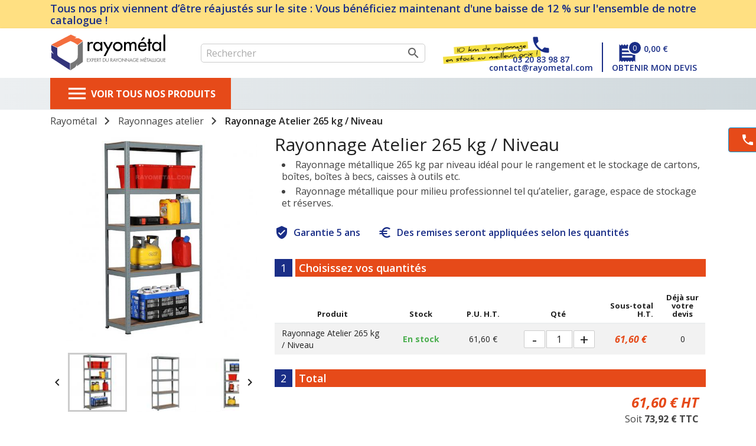

--- FILE ---
content_type: text/html; charset=utf-8
request_url: https://www.rayometal.fr/rayonnage-atelier-175-kg-niveau-p-802.html
body_size: 14155
content:
<!doctype html>
<html lang="fr">

  <head>
    
      
  <meta charset="utf-8">



  




  <meta http-equiv="x-ua-compatible" content="ie=edge">



  <title>Rayonnage de rangement d&#039;atelier, Mobilier Entrepôt - Rayometal</title>
<script data-keepinline="true">
    var ajaxGetProductUrl = '//www.rayometal.fr/module/cdc_googletagmanager/async';
    var ajaxShippingEvent = 1;
    var ajaxPaymentEvent = 1;

/* datalayer */
dataLayer = window.dataLayer || [];
    let cdcDatalayer = {"pageCategory":"product","event":"view_item","ecommerce":{"currency":"EUR","items":[{"item_name":"Rayonnage Atelier 265 kg / Niveau","item_id":"802","price":"73.92","price_tax_exc":"61.6","item_brand":"Rayometal","item_category":"Rayonnages atelier","quantity":1}]},"userLogged":0,"userId":"guest_959266","google_tag_params":{"ecomm_pagetype":"product","ecomm_prodid":"802","ecomm_totalvalue":73.92,"ecomm_category":"Rayonnages atelier","ecomm_totalvalue_tax_exc":61.6}};
    dataLayer.push(cdcDatalayer);

/* call to GTM Tag */
(function(w,d,s,l,i){w[l]=w[l]||[];w[l].push({'gtm.start':
new Date().getTime(),event:'gtm.js'});var f=d.getElementsByTagName(s)[0],
j=d.createElement(s),dl=l!='dataLayer'?'&l='+l:'';j.async=true;j.src=
'https://www.googletagmanager.com/gtm.js?id='+i+dl;f.parentNode.insertBefore(j,f);
})(window,document,'script','dataLayer','GTM-P5BL5P5');

/* async call to avoid cache system for dynamic data */
dataLayer.push({
  'event': 'datalayer_ready'
});
</script>
  
  <meta name="description" content="Rayonnage de stockage professionnel, 5 tablettes, idéal pour le rangement de cartons et outils en atelier.">
  <meta name="keywords" content="">
  
    
      <link rel="canonical" href="https://www.rayometal.fr/rayonnage-atelier-175-kg-niveau-p-802.html" />
    
        



  <meta name="viewport" content="width=device-width, initial-scale=1">



  <link rel="icon" type="image/vnd.microsoft.icon" href="https://cdn2.rayometal.fr/img/favicon.ico?1697004996">
  <link rel="shortcut icon" type="image/x-icon" href="https://cdn2.rayometal.fr/img/favicon.ico?1697004996">



  <link rel="preconnect" href="https://fonts.googleapis.com">
<link rel="preconnect" href="https://fonts.gstatic.com" crossorigin>
 
<link as="style" href="https://fonts.googleapis.com/icon?family=Material+Icons&display=fallback" rel="stylesheet preload" async>
<link as="style" href="https://fonts.googleapis.com/css2?family=Open+Sans:ital,wght@0,300;0,400;0,600;0,700;1,400;1,700&display=fallback" rel="stylesheet preload" async>

<link rel="preconnect" href="https://www.rayometal.fr/">

          
            <link rel="stylesheet preload" as="style" href="https://cdn3.rayometal.fr/themes/rayometal/assets/cache/theme-386030263.css?1766146447" type="text/css" media="all">


<link rel="stylesheet preload" as="style" href="https://cdn2.rayometal.fr/themes/rayometal/assets/css/root.css?1668085404" type="text/css" media="all">
    <link rel="stylesheet preload" as="style" href="https://cdn2.rayometal.fr/themes/rayometal/assets/css/products.css?1743070335" type="text/css" media="all">

    <link rel="stylesheet preload" as="style" href="https://cdn2.rayometal.fr/themes/rayometal/assets/css/featuredproducts.css?1712926436" type="text/css" media="all">

  


  

  <script type="text/javascript">
        var prestashop = {"cart":{"products":[],"totals":{"total":{"type":"total","label":"Total","amount":0,"value":"0,00\u00a0\u20ac"},"total_including_tax":{"type":"total","label":"Total TTC","amount":0,"value":"0,00\u00a0\u20ac"},"total_excluding_tax":{"type":"total","label":"Total HT :","amount":0,"value":"0,00\u00a0\u20ac"}},"subtotals":{"products":{"type":"products","label":"Sous-total","amount":0,"value":"0,00\u00a0\u20ac"},"discounts":null,"shipping":{"type":"shipping","label":"Livraison","amount":0,"value":""},"tax":null},"products_count":0,"summary_string":"0 articles","vouchers":{"allowed":0,"added":[]},"discounts":[],"minimalPurchase":0,"minimalPurchaseRequired":""},"currency":{"id":1,"name":"Euro","iso_code":"EUR","iso_code_num":"978","sign":"\u20ac"},"customer":{"lastname":null,"firstname":null,"email":null,"birthday":null,"newsletter":null,"newsletter_date_add":null,"optin":null,"website":null,"company":null,"siret":null,"ape":null,"is_logged":false,"gender":{"type":null,"name":null},"addresses":[]},"language":{"name":"Fran\u00e7ais (French)","iso_code":"fr","locale":"fr-FR","language_code":"fr","is_rtl":"0","date_format_lite":"d\/m\/Y","date_format_full":"d\/m\/Y H:i:s","id":1},"page":{"title":"","canonical":"https:\/\/www.rayometal.fr\/rayonnage-atelier-175-kg-niveau-p-802.html","meta":{"title":"Rayonnage de rangement d'atelier, Mobilier Entrep\u00f4t - Rayometal","description":"Rayonnage de stockage professionnel, 5 tablettes, id\u00e9al pour le rangement de cartons et outils en atelier.","keywords":"","robots":"index"},"page_name":"product","body_classes":{"lang-fr":true,"lang-rtl":false,"country-FR":true,"currency-EUR":true,"layout-full-width":true,"page-product":true,"tax-display-enabled":true,"product-id-802":true,"product-Rayonnage Atelier 265 kg \/ Niveau":true,"product-id-category-296":true,"product-id-manufacturer-2":true,"product-id-supplier-1":true,"product-available-for-order":true},"admin_notifications":[]},"shop":{"name":"rayometal","logo":"https:\/\/cdn2.rayometal.fr\/img\/logo-1648232273.jpg","stores_icon":"https:\/\/cdn2.rayometal.fr\/img\/logo_stores.png","favicon":"https:\/\/cdn2.rayometal.fr\/img\/favicon.ico"},"urls":{"base_url":"https:\/\/www.rayometal.fr\/","current_url":"https:\/\/www.rayometal.fr\/rayonnage-atelier-175-kg-niveau-p-802.html","shop_domain_url":"https:\/\/www.rayometal.fr","img_ps_url":"https:\/\/cdn2.rayometal.fr\/img\/","img_cat_url":"https:\/\/cdn1.rayometal.fr\/img\/c\/","img_lang_url":"https:\/\/cdn3.rayometal.fr\/img\/l\/","img_prod_url":"https:\/\/cdn2.rayometal.fr\/img\/p\/","img_manu_url":"https:\/\/cdn3.rayometal.fr\/img\/m\/","img_sup_url":"https:\/\/cdn1.rayometal.fr\/img\/su\/","img_ship_url":"https:\/\/cdn3.rayometal.fr\/img\/s\/","img_store_url":"https:\/\/cdn1.rayometal.fr\/img\/st\/","img_col_url":"https:\/\/cdn3.rayometal.fr\/img\/co\/","img_url":"https:\/\/cdn3.rayometal.fr\/themes\/rayometal\/assets\/img\/","css_url":"https:\/\/cdn2.rayometal.fr\/themes\/rayometal\/assets\/css\/","js_url":"https:\/\/cdn3.rayometal.fr\/themes\/rayometal\/assets\/js\/","pic_url":"https:\/\/cdn2.rayometal.fr\/upload\/","pages":{"address":"https:\/\/www.rayometal.fr\/adresse","addresses":"https:\/\/www.rayometal.fr\/adresses","authentication":"https:\/\/www.rayometal.fr\/connexion","cart":"https:\/\/www.rayometal.fr\/panier","category":"https:\/\/www.rayometal.fr\/index.php?controller=category","cms":"https:\/\/www.rayometal.fr\/index.php?controller=cms","contact":"https:\/\/www.rayometal.fr\/contact_us","discount":"https:\/\/www.rayometal.fr\/reduction","guest_tracking":"https:\/\/www.rayometal.fr\/suivi-commande-invite","history":"https:\/\/www.rayometal.fr\/historique-commandes","identity":"https:\/\/www.rayometal.fr\/identite","index":"https:\/\/www.rayometal.fr\/","my_account":"https:\/\/www.rayometal.fr\/mon-compte","order_confirmation":"https:\/\/www.rayometal.fr\/confirmation-commande","order_detail":"https:\/\/www.rayometal.fr\/index.php?controller=order-detail","order_follow":"https:\/\/www.rayometal.fr\/suivi-commande","order":"https:\/\/www.rayometal.fr\/commande","order_return":"https:\/\/www.rayometal.fr\/index.php?controller=order-return","order_slip":"https:\/\/www.rayometal.fr\/avoirs","pagenotfound":"https:\/\/www.rayometal.fr\/page-introuvable","password":"https:\/\/www.rayometal.fr\/recuperation-mot-de-passe","pdf_invoice":"https:\/\/www.rayometal.fr\/index.php?controller=pdf-invoice","pdf_order_return":"https:\/\/www.rayometal.fr\/index.php?controller=pdf-order-return","pdf_order_slip":"https:\/\/www.rayometal.fr\/index.php?controller=pdf-order-slip","prices_drop":"https:\/\/www.rayometal.fr\/promotions","product":"https:\/\/www.rayometal.fr\/index.php?controller=product","search":"https:\/\/www.rayometal.fr\/recherche","sitemap":"https:\/\/www.rayometal.fr\/plan-de-site","stores":"https:\/\/www.rayometal.fr\/index.php?controller=stores","supplier":"https:\/\/www.rayometal.fr\/fournisseur","register":"https:\/\/www.rayometal.fr\/connexion?create_account=1","order_login":"https:\/\/www.rayometal.fr\/commande?login=1"},"alternative_langs":[],"theme_assets":"\/themes\/rayometal\/assets\/","actions":{"logout":"https:\/\/www.rayometal.fr\/?mylogout="},"no_picture_image":{"bySize":{"cart_default":{"url":"https:\/\/cdn3.rayometal.fr\/img\/p\/fr-default-cart_default.jpg","width":60,"height":60},"small_default":{"url":"https:\/\/cdn2.rayometal.fr\/img\/p\/fr-default-small_default.jpg","width":98,"height":98},"home_default":{"url":"https:\/\/cdn2.rayometal.fr\/img\/p\/fr-default-home_default.jpg","width":293,"height":293},"product_md":{"url":"https:\/\/cdn2.rayometal.fr\/img\/p\/fr-default-product_md.jpg","width":304,"height":304},"custom_lg":{"url":"https:\/\/cdn2.rayometal.fr\/img\/p\/fr-default-custom_lg.jpg","width":345,"height":345},"medium_default":{"url":"https:\/\/cdn1.rayometal.fr\/img\/p\/fr-default-medium_default.jpg","width":452,"height":452},"product_detail":{"url":"https:\/\/cdn3.rayometal.fr\/img\/p\/fr-default-product_detail.jpg","width":514,"height":514},"large_default":{"url":"https:\/\/cdn3.rayometal.fr\/img\/p\/fr-default-large_default.jpg","width":800,"height":800}},"small":{"url":"https:\/\/cdn3.rayometal.fr\/img\/p\/fr-default-cart_default.jpg","width":60,"height":60},"medium":{"url":"https:\/\/cdn2.rayometal.fr\/img\/p\/fr-default-custom_lg.jpg","width":345,"height":345},"large":{"url":"https:\/\/cdn3.rayometal.fr\/img\/p\/fr-default-large_default.jpg","width":800,"height":800},"legend":""}},"configuration":{"display_taxes_label":true,"display_prices_tax_incl":false,"is_catalog":false,"show_prices":true,"opt_in":{"partner":false},"quantity_discount":{"type":"discount","label":"Remise sur prix unitaire"},"voucher_enabled":0,"return_enabled":0},"field_required":[],"breadcrumb":{"links":[{"title":"Rayom\u00e9tal","url":"https:\/\/www.rayometal.fr\/"},{"title":"Rayonnages atelier","url":"https:\/\/www.rayometal.fr\/rayonnage-atelier-c-296.html"},{"title":"Rayonnage Atelier 265 kg \/ Niveau","url":"https:\/\/www.rayometal.fr\/rayonnage-atelier-175-kg-niveau-p-802.html"}],"count":3},"link":{"protocol_link":"https:\/\/","protocol_content":"https:\/\/"},"time":1768698603,"static_token":"de7982bc11f01d8af65d2914eea53d2d","token":"78c724d5ed20c050361f96eb52cc2307","debug":false};
        var psr_icon_color = "#F19D76";
      </script>



                                          <script type="application/ld+json">
                    {"@context":"https:\/\/schema.org","@type":"Organization","@id":"https:\/\/www.rayometal.fr#organization","name":"rayometal","url":"https:\/\/www.rayometal.fr","logo":{"@type":"ImageObject","url":"https:\/\/cdn2.rayometal.fr\/img\/logo-1648232273.jpg","width":188,"height":60},"sameAs":[],"knowsAbout":["Rayonnage industriel","Stockage en entrep\u00f4t","Am\u00e9nagement d\u2019entrep\u00f4ts","Optimisation de l\u2019espace de stockage","Gestion des flux logistiques","Solutions de stockage pour professionnels","Syst\u00e8mes de rayonnages m\u00e9talliques","Stockage de palettes","Stockage de bacs et cartons","S\u00e9curit\u00e9 des installations de stockage","Conformit\u00e9 des racks et \u00e9quipements de stockage","Organisation et signalisation d\u2019emplacements","Maintenance des rayonnages"],"contactPoint":[{"@type":"ContactPoint","telephone":"03 20 83 98 87","contactType":"customer service"},{"@type":"ContactPoint","email":"contact@rayometal.com","contactType":"customer service"}],"aggregateRating":{"@type":"AggregateRating","ratingValue":4.75,"bestRating":5,"worstRating":1,"reviewCount":4}}
                </script>
                                                <script type="application/ld+json">
                    {"@context":"https:\/\/schema.org","@type":"Product","name":"Rayonnage Atelier 265 kg \/ Niveau","image":[{"@type":"ImageObject","url":"https:\/\/cdn1.rayometal.fr\/324-large_default\/rayonnage-atelier-175-kg-niveau.jpg"},{"@type":"ImageObject","url":"https:\/\/cdn3.rayometal.fr\/323-large_default\/rayonnage-atelier-175-kg-niveau.jpg"},{"@type":"ImageObject","url":"https:\/\/cdn3.rayometal.fr\/325-large_default\/rayonnage-atelier-175-kg-niveau.jpg"},{"@type":"ImageObject","url":"https:\/\/cdn1.rayometal.fr\/321-large_default\/rayonnage-atelier-175-kg-niveau.jpg"},{"@type":"ImageObject","url":"https:\/\/cdn3.rayometal.fr\/322-large_default\/rayonnage-atelier-175-kg-niveau.jpg"},{"@type":"ImageObject","url":"https:\/\/cdn2.rayometal.fr\/326-large_default\/rayonnage-atelier-175-kg-niveau.jpg"},{"@type":"ImageObject","url":"https:\/\/cdn3.rayometal.fr\/828-large_default\/rayonnage-atelier-175-kg-niveau.jpg"}],"description":"\nRayonnage m\u00e9tallique 265 kg par niveau id\u00e9al pour le rangement et le stockage de cartons, bo\u00eetes, bo\u00eetes \u00e0 becs, caisses \u00e0 outils etc.\nRayonnage m\u00e9tallique\u00a0pour milieu professionnel tel qu\u2019atelier, garage, espace de stockage et r\u00e9serves.\n","sku":"RA265","mpn":"RA265","brand":{"@type":"Brand","name":"Rayometal"},"mainEntityOfPage":"https:\/\/www.rayometal.fr\/rayonnage-atelier-175-kg-niveau-p-802.html","offers":{"@type":"Offer","url":"https:\/\/www.rayometal.fr\/rayonnage-atelier-175-kg-niveau-p-802.html","priceCurrency":"EUR","price":"73.92","priceValidUntil":"2027-01-18","availability":"https:\/\/schema.org\/InStock","itemCondition":"https:\/\/schema.org\/NewCondition","seller":{"@type":"Organization","@id":"https:\/\/www.rayometal.fr#organization","name":"rayometal"},"priceSpecification":[{"@type":"PriceSpecification","priceType":"https:\/\/schema.org\/ListPrice","price":"84","priceCurrency":"EUR","valueAddedTaxIncluded":true},{"@type":"PriceSpecification","priceType":"https:\/\/schema.org\/SalePrice","price":"73.92","priceCurrency":"EUR","valueAddedTaxIncluded":true,"validThrough":"2027-01-18"}],"shippingDetails":[{"@type":"OfferShippingDetails","shippingLabel":"rayometal","shippingRate":{"@type":"MonetaryAmount","value":"0.00","currency":"EUR"},"shippingDestination":[{"@type":"DefinedRegion","addressCountry":"DE"},{"@type":"DefinedRegion","addressCountry":"AT"},{"@type":"DefinedRegion","addressCountry":"BE"},{"@type":"DefinedRegion","addressCountry":"ES"},{"@type":"DefinedRegion","addressCountry":"FI"},{"@type":"DefinedRegion","addressCountry":["FR","GP","RE","MQ","GF","PF","NC","YT","PM","BL","MF","WF","TF"]},{"@type":"DefinedRegion","addressCountry":"GR"},{"@type":"DefinedRegion","addressCountry":"IT"},{"@type":"DefinedRegion","addressCountry":"LU"},{"@type":"DefinedRegion","addressCountry":"NL"},{"@type":"DefinedRegion","addressCountry":"PL"},{"@type":"DefinedRegion","addressCountry":"PT"},{"@type":"DefinedRegion","addressCountry":"CZ"},{"@type":"DefinedRegion","addressCountry":"GB"},{"@type":"DefinedRegion","addressCountry":"SE"},{"@type":"DefinedRegion","addressCountry":"DK"},{"@type":"DefinedRegion","addressCountry":"IE"},{"@type":"DefinedRegion","addressCountry":"RO"},{"@type":"DefinedRegion","addressCountry":"SK"},{"@type":"DefinedRegion","addressCountry":"CY"},{"@type":"DefinedRegion","addressCountry":"EE"},{"@type":"DefinedRegion","addressCountry":"LV"},{"@type":"DefinedRegion","addressCountry":"LI"},{"@type":"DefinedRegion","addressCountry":"LT"},{"@type":"DefinedRegion","addressCountry":"MT"},{"@type":"DefinedRegion","addressCountry":"HU"},{"@type":"DefinedRegion","addressCountry":"SI"},{"@type":"DefinedRegion","addressCountry":"UA"},{"@type":"DefinedRegion","addressCountry":"BA"},{"@type":"DefinedRegion","addressCountry":"BG"}]},{"@type":"OfferShippingDetails","shippingLabel":"My carrier","shippingRate":{"@type":"MonetaryAmount","value":"1.00","currency":"EUR"},"shippingDestination":[{"@type":"DefinedRegion","addressCountry":"DE"},{"@type":"DefinedRegion","addressCountry":"AT"},{"@type":"DefinedRegion","addressCountry":"BE"},{"@type":"DefinedRegion","addressCountry":"ES"},{"@type":"DefinedRegion","addressCountry":"FI"},{"@type":"DefinedRegion","addressCountry":["FR","GP","RE","MQ","GF","PF","NC","YT","PM","BL","MF","WF","TF"]},{"@type":"DefinedRegion","addressCountry":"GR"},{"@type":"DefinedRegion","addressCountry":"IT"},{"@type":"DefinedRegion","addressCountry":"LU"},{"@type":"DefinedRegion","addressCountry":"NL"},{"@type":"DefinedRegion","addressCountry":"PL"},{"@type":"DefinedRegion","addressCountry":"PT"},{"@type":"DefinedRegion","addressCountry":"CZ"},{"@type":"DefinedRegion","addressCountry":"GB"},{"@type":"DefinedRegion","addressCountry":"SE"},{"@type":"DefinedRegion","addressCountry":"DK"},{"@type":"DefinedRegion","addressCountry":"IE"},{"@type":"DefinedRegion","addressCountry":"RO"},{"@type":"DefinedRegion","addressCountry":"SK"},{"@type":"DefinedRegion","addressCountry":"CY"},{"@type":"DefinedRegion","addressCountry":"EE"},{"@type":"DefinedRegion","addressCountry":"LV"},{"@type":"DefinedRegion","addressCountry":"LI"},{"@type":"DefinedRegion","addressCountry":"LT"},{"@type":"DefinedRegion","addressCountry":"MT"},{"@type":"DefinedRegion","addressCountry":"HU"},{"@type":"DefinedRegion","addressCountry":"SI"},{"@type":"DefinedRegion","addressCountry":"UA"},{"@type":"DefinedRegion","addressCountry":"BA"},{"@type":"DefinedRegion","addressCountry":"BG"},{"@type":"DefinedRegion","addressCountry":"CA"},{"@type":"DefinedRegion","addressCountry":"US"},{"@type":"DefinedRegion","addressCountry":"AS"},{"@type":"DefinedRegion","addressCountry":"AG"},{"@type":"DefinedRegion","addressCountry":"BS"},{"@type":"DefinedRegion","addressCountry":"BB"},{"@type":"DefinedRegion","addressCountry":"BM"},{"@type":"DefinedRegion","addressCountry":"MX"},{"@type":"DefinedRegion","addressCountry":"VG"},{"@type":"DefinedRegion","addressCountry":"VI"}]}],"hasMerchantReturnPolicy":{"@type":"MerchantReturnPolicy","applicableCountry":"FR","returnPolicyCategory":"https:\/\/www.rayometal.fr\/1-conditions-generales-de-ventes-et-d-utilisation-p.html","merchantReturnDays":7,"returnMethod":"https:\/\/www.rayometal.fr\/1-conditions-generales-de-ventes-et-d-utilisation-p.html","returnFees":"https:\/\/www.rayometal.fr\/1-conditions-generales-de-ventes-et-d-utilisation-p.html"}},"additionalProperty":[{"@type":"PropertyValue","name":"Temps Montage (minutes)","value":"15"},{"@type":"PropertyValue","name":"Hauteur hors tout du rayonnage (mm)","value":"1800"},{"@type":"PropertyValue","name":"Dimensions du tube de tablette (mm)","value":"900 x 400"},{"@type":"PropertyValue","name":"Tablette r\u00e9glable en hauteur (mm)","value":"Tous les 40"},{"@type":"PropertyValue","name":"Type de tablettes ","value":"Tubulaires recouvertes d'un plateau MDF de 7 mm d'\u00e9paisseur"},{"@type":"PropertyValue","name":"Nombre de griffes par lisse","value":"2"},{"@type":"PropertyValue","name":"Garantie ","value":"5 ans"},{"@type":"PropertyValue","name":"Charge maximale par niveau (pour un poids uniform\u00e9ment r\u00e9parti) (kg)","value":"265"}]}
                </script>
                                                <script type="application/ld+json">
                    {"@context":"https:\/\/schema.org","@type":"BreadcrumbList","itemListElement":[{"@type":"ListItem","position":1,"item":{"@id":"https:\/\/www.rayometal.fr\/","name":"Rayom\u00e9tal"}},{"@type":"ListItem","position":2,"item":{"@id":"https:\/\/www.rayometal.fr\/rayonnage-atelier-c-296.html","name":"Rayonnages atelier"}},{"@type":"ListItem","position":3,"item":{"@id":"https:\/\/www.rayometal.fr\/rayonnage-atelier-175-kg-niveau-p-802.html","name":"Rayonnage Atelier 265 kg \/ Niveau"}}]}
                </script>
                        



    
  <meta property="og:type" content="product">
  <meta property="og:url" content="https://www.rayometal.fr/rayonnage-atelier-175-kg-niveau-p-802.html">
  <meta property="og:title" content="Rayonnage de rangement d&#039;atelier, Mobilier Entrepôt - Rayometal">
  <meta property="og:site_name" content="rayometal">
  <meta property="og:description" content="Rayonnage de stockage professionnel, 5 tablettes, idéal pour le rangement de cartons et outils en atelier.">
  <meta property="og:image" content="https://cdn1.rayometal.fr/324-large_default/rayonnage-atelier-175-kg-niveau.jpg">
      <meta property="product:pretax_price:amount" content="61.6">
    <meta property="product:pretax_price:currency" content="EUR">
    <meta property="product:price:amount" content="61.6">
    <meta property="product:price:currency" content="EUR">
      <meta property="product:weight:value" content="2.000000">
  <meta property="product:weight:units" content="kg">
  
  </head>

  <body id="product" class="lang-fr country-fr currency-eur layout-full-width page-product tax-display-enabled product-id-802 product-rayonnage-atelier-265-kg-niveau product-id-category-296 product-id-manufacturer-2 product-id-supplier-1 product-available-for-order" data-device="desktop">

    
      <!-- Google Tag Manager (noscript) -->
<noscript><iframe src="https://www.googletagmanager.com/ns.html?id=GTM-P5BL5P5"
height="0" width="0" style="display:none;visibility:hidden"></iframe></noscript>
<!-- End Google Tag Manager (noscript) -->

    

    <main>
      
              

      <header id="header">
        
          
  <div class="header-banner">
      <div id="custom_banner">
    <div class="container">
      <div class="content">
        <!-- <div class="b_title">Un projet d'aménagement ? Besoin de conseils ?</div>
<div class="b_phone"><i class="material-icons phone"></i> Appelez-nous au <span class="bolder">03 20 83 98 87</span> ou</div>
<div class="b_contact">
<div class="link_contact qcd" data-qcd="L2NvbnRhY3RfdXM=" title="Contactez-nous"><i class="material-icons email"></i><span>Contactez-nous</span></div>
</div> -->
<div class="b_title">Tous nos prix viennent d’être réajustés sur le site : Vous bénéficiez maintenant d'une baisse de 12 % sur l'ensemble de notre catalogue !</div>
      </div>
    </div>
  </div>

  </div>



  <nav class="header-nav">
    <div class="container">
      <div class="row">
        <div class="hidden-sm-down">
          <div class="col-md-7 col-xs-12 left-nav">
            <div class="b_nav">
              <div class="hidden-sm-down" id="_desktop_logo">
                                  <a href="https://www.rayometal.fr/">
                                  <img class="logo" src="https://cdn3.rayometal.fr/themes/rayometal/assets/img/tpl/rayometal-logo.svg" alt="rayometal" width="198" height="63">
                                  </a>
                              </div>
              <!-- Block search module TOP -->
<div id="_desktop_searchbar">
	<div id="search_widget" class="search-widget" data-search-controller-url="//www.rayometal.fr/recherche">
		<form method="get" action="//www.rayometal.fr/recherche">
			<input type="hidden" name="controller" value="search">
			<input type="text" name="s" value="" placeholder="Rechercher" aria-label="Rechercher">
			<button type="submit">
				<i class="material-icons search">&#xE8B6;</i>
				<span class="hidden-xl-down">Rechercher</span>
			</button>
		</form>
	</div>
</div>
<!-- /Block search module TOP -->

            </div>
          </div>
          <div class="col-md-5 right-nav">
                                      <img class="b_accroche hidden-lg-down" src="https://cdn3.rayometal.fr/themes/rayometal/assets/img/tpl/rayometal.png" alt="Rayométal, 10 km de rayonnage en stock au meilleur prix!">
                          <div id="_desktop_contact_link" class="hidden-sm-down">
    <div id="contact-link-nav">
      <div class="b_contact">
        <div class="b_head">
          <a href="tel:03 20 83 98 87" class="text-center">
            <i class="material-icons phone">&#xe0cd;</i>
            <span class="value_phone hidden-sm-down">03 20 83 98 87</span>
          </a>
        </div>
        <div class="b_head">
          <a href="mailto:contact@rayometal.com" class="text-center">
            <span class="value_mail hidden-sm-down">contact@rayometal.com</span>
          </a>
        </div>
      </div>
    </div>
  </div>
<div id="_desktop_cart">
  <div class="blockcart cart-preview inactive" data-refresh-url="//www.rayometal.fr/module/ps_shoppingcart/ajax">
    <div class="b_header">
      <a rel="nofollow" href="https://www.rayometal.fr/contact_us">
        <span class="b_cart">
          <span class="b_icon">
            <span>
              <i class="material-icons receipt">&#xe8b0;</i>
              <span class="cart-products-count">0</span>
            </span>
            <span class="cart_total_price hidden-sm-down">0,00 €</span>
          </span>
          <span class="cart_title hidden-sm-down">Obtenir mon devis</span>
        </span>
      </a>
    </div>
  </div>
</div>

          </div>
        </div>
              <div class="hidden-md-up text-sm-center mobile">
        <div class="b_top">
          <div class="b_left">
            <div class="" id="menu-icon"><i class="material-icons d-inline">&#xE5D2;</i></div>
            <div class="top-logo" id="_mobile_logo"></div>
          </div>
          <div class="b_right">
            <div id="_mobile_contact_link"></div>
            <div id="_mobile_cart"></div>
            <div class="close_menu"><i class="material-icons clear">&#xe14c;</i></div>
          </div>
        </div>
        <div class="b_bottom">
          <div id="_mobile_searchbar"></div>
        </div>
      </div>
    </div>
  </nav>



  <div class="header-top">
    <div class="container">
      

<div class="menu js-top-menu position-static hidden-sm-down" id="_desktop_top_menu">
    
          <ul class="top-menu" id="top-menu" data-depth="0">
                    <li class="category" id="category-2">
                                                                            <div class="b_menu hidden-sm-down" data-depth="0">
                                
                                                                      <span class="hidden-md-up expander">
                                          <span data-target="#top_sub_menu_42595" class="swipe-icon">
                        <i class="material-icons chevron_right">&#xe5cc;</i>
                      </span>
                                      </span>
                
                                  <span class="title_first_cat">
                    <i class="material-icons hidden-sm-down menu_icon">&#xE5D2;</i>
                    <i class="material-icons hidden-sm-down clear">&#xe14c;</i>
                    <span>Voir tous nos produits</span>
                  </span>
                

                                  </div>
                                                                              <div  class="popover sub-menu js-sub-menu" id="top_sub_menu_42595">
                    
          <ul class="top-menu row"  data-depth="1">
                    <li class="category col-xs-12 col-md-3 col-lg-3 col-xl-2" id="category-299">
                                            <div class="w_thumb">
                  <div class="b_thumb">
                                          <div class="flag_accroche">
                        <div>
                          <div><span class="b_icon"><img src="/themes/rayometal/assets/img/tpl/icon-poids.svg" class="icon" alt="poids" loading="lazy" width="14" height="15"></span> Jusqu'à <span class="bolder">150 kg</span>/ niveau</div>
                        </div>  
                      </div>
                                                              <img src="https://cdn1.rayometal.fr/img/c/299-0_thumb.jpg" width="191" height="191" loading="lazy" alt="Rayonnages archives" title="Rayonnages archives">
                                                                                  <a
                    class="dropdown-item dropdown-submenu"
                    href="https://www.rayometal.fr/rayonnage-archives-c-299.html" data-depth="1"
                                      >
                                
                
                                  <div class="b_label">
                    <span class="node_label">Rayonnages archives</span>
                  </div>
                

                                  </a>
                                                                            </div>
                </div>
                          </li>
                    <li class="category col-xs-12 col-md-3 col-lg-3 col-xl-2" id="category-294">
                                            <div class="w_thumb">
                  <div class="b_thumb">
                                          <div class="flag_accroche">
                        <div>
                          <div><span class="b_icon"><img src="/themes/rayometal/assets/img/tpl/icon-poids.svg" class="icon" alt="poids" loading="lazy" width="14" height="15"></span> Jusqu'à <span class="bolder">300 kg</span>/niveau</div>
                        </div>  
                      </div>
                                                              <img src="https://cdn2.rayometal.fr/img/c/294-0_thumb.jpg" width="191" height="191" loading="lazy" alt="Rayonnages tubulaires" title="Rayonnages tubulaires">
                                                                                  <a
                    class="dropdown-item dropdown-submenu"
                    href="https://www.rayometal.fr/rayonnage-tubulaire-c-294.html" data-depth="1"
                                      >
                                
                
                                  <div class="b_label">
                    <span class="node_label">Rayonnages tubulaires</span>
                  </div>
                

                                  </a>
                                                                            </div>
                </div>
                          </li>
                    <li class="category col-xs-12 col-md-3 col-lg-3 col-xl-2" id="category-297">
                                            <div class="w_thumb">
                  <div class="b_thumb">
                                          <div class="flag_accroche">
                        <div>
                          <div><span class="b_icon"><img src="/themes/rayometal/assets/img/tpl/icon-poids.svg" class="icon" alt="poids" loading="lazy" width="14" height="15"></span> Jusqu'à <span class="bolder">670 kg</span>/niveau</div>
                        </div>  
                      </div>
                                                              <img src="https://cdn1.rayometal.fr/img/c/297-0_thumb.jpg" width="191" height="191" loading="lazy" alt="Rayonnages mi lourd" title="Rayonnages mi lourd">
                                                                                  <a
                    class="dropdown-item dropdown-submenu"
                    href="https://www.rayometal.fr/rayonnage-lourd-c-297.html" data-depth="1"
                                      >
                                
                
                                  <div class="b_label">
                    <span class="node_label">Rayonnages mi lourd</span>
                  </div>
                

                                  </a>
                                                                            </div>
                </div>
                          </li>
                    <li class="category col-xs-12 col-md-3 col-lg-3 col-xl-2" id="category-296">
                                            <div class="w_thumb">
                  <div class="b_thumb">
                                          <div class="flag_accroche">
                        <div>
                          <div><span class="b_icon"><img src="/themes/rayometal/assets/img/tpl/icon-poids.svg" class="icon" alt="poids" loading="lazy" width="14" height="15"></span> Jusqu'à <span class="bolder">300 kg</span>/niveau</div>
                        </div>  
                      </div>
                                                              <img src="https://cdn2.rayometal.fr/img/c/296-0_thumb.jpg" width="191" height="191" loading="lazy" alt="Rayonnages atelier" title="Rayonnages atelier">
                                                                                  <a
                    class="dropdown-item dropdown-submenu"
                    href="https://www.rayometal.fr/rayonnage-atelier-c-296.html" data-depth="1"
                                      >
                                
                
                                  <div class="b_label">
                    <span class="node_label">Rayonnages atelier</span>
                  </div>
                

                                  </a>
                                                                            </div>
                </div>
                          </li>
                    <li class="category col-xs-12 col-md-3 col-lg-3 col-xl-2" id="category-11">
                                            <div class="w_thumb">
                  <div class="b_thumb">
                                          <div class="flag_accroche">
                        <div>
                          <div><span class="b_icon"><img src="/themes/rayometal/assets/img/tpl/icon-poids.svg" class="icon" alt="poids" loading="lazy" width="14" height="15"></span> Jusqu'à <span class="bolder">3 T. </span>/niveau</div>
                        </div>  
                      </div>
                                                              <img src="https://cdn1.rayometal.fr/img/c/11-0_thumb.jpg" width="191" height="191" loading="lazy" alt="Racks à palette" title="Racks à palette">
                                                                                  <a
                    class="dropdown-item dropdown-submenu"
                    href="https://www.rayometal.fr/rack-a-palette-c-11.html" data-depth="1"
                                      >
                                
                
                                  <div class="b_label">
                    <span class="node_label">Racks à palette</span>
                  </div>
                

                                  </a>
                                                                            </div>
                </div>
                          </li>
                    <li class="category col-xs-12 col-md-3 col-lg-3 col-xl-2" id="category-307">
                                            <div class="w_thumb">
                  <div class="b_thumb">
                                          <div class="flag_accroche">
                        <div>
                          <div><span class="b_icon"><img src="/themes/rayometal/assets/img/tpl/icon-poids.svg" class="icon" alt="poids" loading="lazy" width="14" height="15"></span> Jusqu'à <span class="bolder">300 kg</span>/niveau</div>
                        </div>  
                      </div>
                                                              <img src="https://cdn3.rayometal.fr/img/c/307-0_thumb.jpg" width="191" height="191" loading="lazy" alt="Rayonnages Alimentaires" title="Rayonnages Alimentaires">
                                                                                  <a
                    class="dropdown-item dropdown-submenu"
                    href="https://www.rayometal.fr/rayonnage-alimentaire-c-307.html" data-depth="1"
                                      >
                                
                
                                  <div class="b_label">
                    <span class="node_label">Rayonnages Alimentaires</span>
                  </div>
                

                                  </a>
                                                                            </div>
                </div>
                          </li>
                    <li class="category col-xs-12 col-md-3 col-lg-3 col-xl-2" id="category-304">
                                            <div class="w_thumb">
                  <div class="b_thumb">
                                          <div class="flag_accroche">
                        <div>
                          <div><span class="b_icon"><img src="/themes/rayometal/assets/img/tpl/icon-poids.svg" class="icon" alt="poids" loading="lazy" width="14" height="15"></span> Jusqu'à <span class="bolder">670 kg</span>/niveau</div>
                        </div>  
                      </div>
                                                              <img src="https://cdn1.rayometal.fr/img/c/304-0_thumb.jpg" width="191" height="191" loading="lazy" alt="Rayonnages Industriels" title="Rayonnages Industriels">
                                                                                  <a
                    class="dropdown-item dropdown-submenu"
                    href="https://www.rayometal.fr/rayonnage-industriel-c-304.html" data-depth="1"
                                      >
                                
                
                                  <div class="b_label">
                    <span class="node_label">Rayonnages Industriels</span>
                  </div>
                

                                  </a>
                                                                            </div>
                </div>
                          </li>
                    <li class="category col-xs-12 col-md-3 col-lg-3 col-xl-2" id="category-305">
                                            <div class="w_thumb">
                  <div class="b_thumb">
                                          <div class="flag_accroche">
                        <div>
                          <div><span class="b_icon"><img src="/themes/rayometal/assets/img/tpl/icon-poids.svg" class="icon" alt="poids" loading="lazy" width="14" height="15"></span> Jusqu'à <span class="bolder">450 kg</span>/niveau</div>
                        </div>  
                      </div>
                                                              <img src="https://cdn3.rayometal.fr/img/c/305-0_thumb.jpg" width="191" height="191" loading="lazy" alt="Rayonnages pneus" title="Rayonnages pneus">
                                                                                  <a
                    class="dropdown-item dropdown-submenu"
                    href="https://www.rayometal.fr/rayonnage-pneus-c-305.html" data-depth="1"
                                      >
                                
                
                                  <div class="b_label">
                    <span class="node_label">Rayonnages pneus</span>
                  </div>
                

                                  </a>
                                                                            </div>
                </div>
                          </li>
                    <li class="category col-xs-12 col-md-3 col-lg-3 col-xl-2" id="category-306">
                                            <div class="w_thumb">
                  <div class="b_thumb">
                                          <div class="flag_accroche">
                        <div>
                          <div><span class="b_icon"><img src="/themes/rayometal/assets/img/tpl/icon-poids.svg" class="icon" alt="poids" loading="lazy" width="14" height="15"></span> Jusqu'à <span class="bolder">280 kg</span>/niveau</div>
                        </div>  
                      </div>
                                                              <img src="https://cdn3.rayometal.fr/img/c/306-0_thumb.jpg" width="191" height="191" loading="lazy" alt="Rayonnages vêtements" title="Rayonnages vêtements">
                                                                                  <a
                    class="dropdown-item dropdown-submenu"
                    href="https://www.rayometal.fr/rayonnage-vetements-c-306.html" data-depth="1"
                                      >
                                
                
                                  <div class="b_label">
                    <span class="node_label">Rayonnages vêtements</span>
                  </div>
                

                                  </a>
                                                                            </div>
                </div>
                          </li>
                    <li class="category col-xs-12 col-md-3 col-lg-3 col-xl-2" id="category-308">
                                            <div class="w_thumb">
                  <div class="b_thumb">
                                          <div class="flag_accroche">
                        <div>
                          <div><span class="b_icon"><img src="/themes/rayometal/assets/img/tpl/icon-poids.svg" class="icon" alt="poids" loading="lazy" width="14" height="15"></span> Jusqu'à <span class="bolder">150 kg</span>/bras</div>
                        </div>  
                      </div>
                                                              <img src="https://cdn3.rayometal.fr/img/c/308-1_thumb.jpg" width="191" height="191" loading="lazy" alt="Cantilever" title="Cantilever">
                                                                                  <a
                    class="dropdown-item dropdown-submenu"
                    href="https://www.rayometal.fr/cantilever-c-308.html" data-depth="1"
                                      >
                                
                
                                  <div class="b_label">
                    <span class="node_label">Cantilever</span>
                  </div>
                

                                  </a>
                                                                            </div>
                </div>
                          </li>
                    <li class="category col-xs-12 col-md-3 col-lg-3 col-xl-2" id="category-326">
                                            <div class="w_thumb">
                  <div class="b_thumb">
                                          <div class="flag_accroche">
                        <div>
                          <div><span class="b_icon"><img src="/themes/rayometal/assets/img/tpl/icon-poids.svg" class="icon" alt="poids" loading="lazy" width="14" height="15"></span> Jusqu'à <span class="bolder">1320 L</span></div>
                        </div>  
                      </div>
                                                              <img src="https://cdn3.rayometal.fr/img/c/326-0_thumb.jpg" width="191" height="191" loading="lazy" alt="Rayonnages pour fûts" title="Rayonnages pour fûts">
                                                                                  <a
                    class="dropdown-item dropdown-submenu"
                    href="https://www.rayometal.fr/rayonnages-pour-futs-c-326.html" data-depth="1"
                                      >
                                
                
                                  <div class="b_label">
                    <span class="node_label">Rayonnages pour fûts</span>
                  </div>
                

                                  </a>
                                                                            </div>
                </div>
                          </li>
                    <li class="category col-xs-12 col-md-3 col-lg-3 col-xl-2" id="category-268">
                                            <div class="w_thumb">
                  <div class="b_thumb">
                                                              <img src="https://cdn2.rayometal.fr/img/c/268-0_thumb.jpg" width="191" height="191" loading="lazy" alt="Equipement entrepôt" title="Equipement entrepôt">
                                                                                  <a
                    class="dropdown-item dropdown-submenu"
                    href="https://www.rayometal.fr/equipement-entrepot-c-268.html" data-depth="1"
                                      >
                                
                
                                  <div class="b_label">
                    <span class="node_label">Equipement entrepôt</span>
                  </div>
                

                                  </a>
                                                                            </div>
                </div>
                          </li>
                      </ul>
    
                  </div>
                                                        </li>
                      </ul>
    
    <div class="clearfix"></div>
</div>

    </div>
    <div id="mobile_top_menu_wrapper" class="hidden-md-up" style="display:none;">
      <div id="_mobile_user_info"></div>
      <div class="js-top-menu mobile" id="_mobile_top_menu"></div>
      <div class="js-top-menu-bottom">
        <div id="_mobile_currency_selector"></div>
        <div id="_mobile_language_selector"></div>
        <div id="_mobile_contact_link"></div>
      </div>
    </div>
  </div>
  

        
      </header>
      <div id="below_header"></div>
      <div id="overlay_bg_menu" class="hidden-md-down"></div>

      
        
<aside id="notifications">
  <div class="container">
    
    
    
      </div>
</aside>
      

      <section id="wrapper">
        
        <div class="container">
          
            <nav data-depth="3" class="breadcrumb">
  <ol itemscope itemtype="http://schema.org/BreadcrumbList">
    
                    
          <li itemprop="itemListElement" itemscope itemtype="https://schema.org/ListItem" class="hidden-sm-down">
                          <a itemprop="item" href="https://www.rayometal.fr/">
                <span itemprop="name">Rayométal</span>
              </a>
                        <meta itemprop="position" content="1">
          </li>
        
              
          <li itemprop="itemListElement" itemscope itemtype="https://schema.org/ListItem" >
                          <a itemprop="item" href="https://www.rayometal.fr/rayonnage-atelier-c-296.html">
              	<span itemprop="name">Rayonnages atelier</span>
              </a>
                        <meta itemprop="position" content="2">
          </li>
        
              
          <li itemprop="itemListElement" itemscope itemtype="https://schema.org/ListItem" class="hidden-sm-down">
                          <span itemprop="name">Rayonnage Atelier 265 kg / Niveau</span>
                        <meta itemprop="position" content="3">
          </li>
        
          
  </ol>
</nav>          

          

          
  <div id="content-wrapper">
    
    
    <section id="main" itemscope itemtype="https://schema.org/Product">
    <meta itemprop="image" content="https://cdn1.rayometal.fr/324-home_default/rayonnage-atelier-175-kg-niveau.jpg">
    <meta itemprop="url" content="https://www.rayometal.fr/rayonnage-atelier-175-kg-niveau-p-802.html">
    <span itemprop="brand" itemscope itemtype="https://schema.org/Brand">
      <meta itemprop="name" content="Rayometal">
    </span>
    <meta itemprop="sku" content="802">
    <meta itemprop="mpn" content="RA265">

    
    <div class="row product-container ">
            <div class="product-add-to-cart-callforprice">
        <div>
            <button class="btn btn-primary exclusive exclusive_callforprice"  data-id-product="802" data-id-lang="1"  data-id-shop="1" data-base-dir="https://www.rayometal.fr/">
                <span class="price_label" > <i class="material-icons phone">&#xe0cd;</i>  <span class="cfp-text">Besoin d&#039;aide ?</span> </span>
            </button>
        </div>
    </div>


      <div class="col-md-12 col-lg-12 col-lx-4 col-xl-5">
        
          <section class="page-content" id="content">
            
              
              
                <div class="images-container">
      
        <div class="product-cover">
                      <img class="js-qv-product-cover" src="https://cdn3.rayometal.fr/324-product_detail/rayonnage-atelier-175-kg-niveau.jpg" alt="Rayonnage Atelier 175 kg vue de 3/4 avec charge" title="Rayonnage Atelier 265 kg / Niveau" itemprop="image" width="514" height="514">
            <div class="layer hidden-sm-down" data-toggle="modal" data-target="#product-modal">
              <i class="material-icons zoom-in">search</i>
            </div>
                  </div>
    

    
      <div class="js-qv-mask mask">
        <ul class="product-images js-qv-product-images">
                      <li class="thumb-container">
              <img
                class="thumb js-thumb  selected "
                data-image-medium-src="https://cdn1.rayometal.fr/324-medium_default/rayonnage-atelier-175-kg-niveau.jpg"
                data-image-large-src="https://cdn3.rayometal.fr/324-product_detail/rayonnage-atelier-175-kg-niveau.jpg"
                src="https://cdn1.rayometal.fr/324-small_default/rayonnage-atelier-175-kg-niveau.jpg"
                alt="Rayonnage Atelier 175 kg vue de 3/4 avec charge"
                title="Rayonnage Atelier 175 kg vue de 3/4 avec charge"
                width="100"
                height="100"
                itemprop="image"
              >
            </li>
                      <li class="thumb-container">
              <img
                class="thumb js-thumb "
                data-image-medium-src="https://cdn3.rayometal.fr/323-medium_default/rayonnage-atelier-175-kg-niveau.jpg"
                data-image-large-src="https://cdn2.rayometal.fr/323-product_detail/rayonnage-atelier-175-kg-niveau.jpg"
                src="https://cdn1.rayometal.fr/323-small_default/rayonnage-atelier-175-kg-niveau.jpg"
                alt="Rayonnage pour stockage en atelier vue de 3/4 , 5 tablettes"
                title="Rayonnage pour stockage en atelier vue de 3/4 , 5 tablettes"
                width="100"
                height="100"
                itemprop="image"
              >
            </li>
                      <li class="thumb-container">
              <img
                class="thumb js-thumb "
                data-image-medium-src="https://cdn1.rayometal.fr/325-medium_default/rayonnage-atelier-175-kg-niveau.jpg"
                data-image-large-src="https://cdn1.rayometal.fr/325-product_detail/rayonnage-atelier-175-kg-niveau.jpg"
                src="https://cdn3.rayometal.fr/325-small_default/rayonnage-atelier-175-kg-niveau.jpg"
                alt="Rayonnage metallique d&#039;atelier tablettes 7 mm en MDF chargées."
                title="Rayonnage metallique d&#039;atelier tablettes 7 mm en MDF chargées."
                width="100"
                height="100"
                itemprop="image"
              >
            </li>
                      <li class="thumb-container">
              <img
                class="thumb js-thumb "
                data-image-medium-src="https://cdn3.rayometal.fr/321-medium_default/rayonnage-atelier-175-kg-niveau.jpg"
                data-image-large-src="https://cdn1.rayometal.fr/321-product_detail/rayonnage-atelier-175-kg-niveau.jpg"
                src="https://cdn1.rayometal.fr/321-small_default/rayonnage-atelier-175-kg-niveau.jpg"
                alt="Etagère professionnelle 175 kg par niveau vue de face"
                title="Etagère professionnelle 175 kg par niveau vue de face"
                width="100"
                height="100"
                itemprop="image"
              >
            </li>
                      <li class="thumb-container">
              <img
                class="thumb js-thumb "
                data-image-medium-src="https://cdn1.rayometal.fr/322-medium_default/rayonnage-atelier-175-kg-niveau.jpg"
                data-image-large-src="https://cdn3.rayometal.fr/322-product_detail/rayonnage-atelier-175-kg-niveau.jpg"
                src="https://cdn2.rayometal.fr/322-small_default/rayonnage-atelier-175-kg-niveau.jpg"
                alt="Zoom sur un renfort de tablette"
                title="Zoom sur un renfort de tablette"
                width="100"
                height="100"
                itemprop="image"
              >
            </li>
                      <li class="thumb-container">
              <img
                class="thumb js-thumb "
                data-image-medium-src="https://cdn3.rayometal.fr/326-medium_default/rayonnage-atelier-175-kg-niveau.jpg"
                data-image-large-src="https://cdn3.rayometal.fr/326-product_detail/rayonnage-atelier-175-kg-niveau.jpg"
                src="https://cdn1.rayometal.fr/326-small_default/rayonnage-atelier-175-kg-niveau.jpg"
                alt="Zoom sur 2 pieds plastiques et montants metalliques à encoches."
                title="Zoom sur 2 pieds plastiques et montants metalliques à encoches."
                width="100"
                height="100"
                itemprop="image"
              >
            </li>
                      <li class="thumb-container">
              <img
                class="thumb js-thumb "
                data-image-medium-src="https://cdn1.rayometal.fr/828-medium_default/rayonnage-atelier-175-kg-niveau.jpg"
                data-image-large-src="https://cdn3.rayometal.fr/828-product_detail/rayonnage-atelier-175-kg-niveau.jpg"
                src="https://cdn3.rayometal.fr/828-small_default/rayonnage-atelier-175-kg-niveau.jpg"
                alt="Zoom sur le renfort de soutien pour tablette du rayonnage atelier 265 kg"
                title="Zoom sur le renfort de soutien pour tablette du rayonnage atelier 265 kg"
                width="100"
                height="100"
                itemprop="image"
              >
            </li>
                  </ul>
      </div>
    

  
  
  
</div>
              
              <div class="scroll-box-arrows">
                <i class="material-icons left">&#xE314;</i>
                <i class="material-icons right">&#xE315;</i>
              </div>
            
          </section>
        

        
      </div>

      <div class="col-md-12 col-lg-12 col-lx-8 col-xl-7">
                  
            
              <h1 class="h1" itemprop="name">Rayonnage Atelier 265 kg / Niveau</h1>
            
          
        
        <div class="product-information">
          
            <div id="product-description-short-802" class="product-description" itemprop="description"><ul style="list-style-type:disc;">
<li>Rayonnage métallique 265 kg par niveau idéal pour le rangement et le stockage de cartons, boîtes, boîtes à becs, caisses à outils etc.</li>
<li>Rayonnage métallique pour milieu professionnel tel qu’atelier, garage, espace de stockage et réserves.</li>
</ul></div>
          

          
                        <div class="product-special-features">
              <ul class="row">
                                                      <li class="b_special_feature">
                      <div class="b_icon">
                        <i class="material-icons">&#xe8e8;</i>
                      </div>
                      <div class="b_text">
                        <span class="name">Garantie </span>
                        <span class="value">5 ans</span>
                      </div>
                    </li>
                                                                    <li class="b_special_feature">
                    <div class="b_icon">
                      <i class="material-icons left">&#xea15;</i>
                    </div>
                    <div class="b_text">
                      <span class="name"></span>
                      <span class="value">Des remises seront appliquées selon les quantités</span>
                    </div>
                  </li>
                              </ul>
            </div>
          

          
          <div class="product-actions no_variants">
            
              <form action="https://www.rayometal.fr/panier" method="post" id="add-to-cart-or-refresh">
                <input type="hidden" name="token" value="de7982bc11f01d8af65d2914eea53d2d">
                <input type="hidden" name="id_product" value="802" id="product_page_product_id">
                <input type="hidden" name="id_customization" value="0" id="product_customization_id">

                <div itemprop="offers" itemscope itemtype="https://schema.org/Offer" >
                  <link itemprop="availability" href="https://schema.org/InStock"/>
                  <meta itemprop="priceCurrency" content="EUR">
                  <meta itemprop="priceValidUntil" content="2026-02-02">
                  <meta itemprop="price" content="73.92">
                  <meta itemprop="url" content="https://www.rayometal.fr/rayonnage-atelier-175-kg-niveau-p-802.html">
                </div>

                                  
          <div class="product-prices b_step" data-type="simple_product">
  <p class="b_heading">
    <span class="b_number">1</span>
    <span class="b_text">Choisissez vos quantités</span>
  </p>

  <div class="b_body">
    <div class="b_table">
      <table class="table_product table_standard table table-striped">
        <thead>
          <tr>
            <th class="col-title">Produit</th>
            <th class="col-availability">Stock</th>
                          <th class="col-price">P.U. H.T.</th>
                                      <th class="col-quantity">Qté</th>
              <th class="col-subtotal">Sous-total H.T.</th>
              <th class="col-info-cart">Déjà sur votre devis</th>
                      </tr>
        </thead>
        <tbody>
          <tr class="row_product item_product" id="product_802">
            <td class="col-title" data-title="Produit">
              <div class="title_heading">
                Rayonnage Atelier 265 kg / Niveau
              </div>
            </td>
            <td class="col-availability" data-title="Stock">
              <span class="vert">En stock</span>
            </td>
                          <td class="col-price" data-title="P.U. H.T.">
                <div class="b_price">
                    <span class="value">61,60 €</span>
                </div>
              </td>
                                      <td class="col-quantity" data-title='Qté'>
                                  <div class="qty">
                    <input
                      value="1" min="1"
                      class="quantity_wanted quantity_wanted_simple input-group"
                      name="qte[]"
                      data-price="61.6"
                      data-price-ttc="73.92"
                      aria-label="Quantité"
                      >
                  </div>
                              </td>
            
              <td class="col-subtotal" data-title="Total H.T.">
                <div>
                  <span class="price_total" data-price-ttc="0">0,00</span>
                  <span class="currency_sign"> €</span>
                </div>
              </td>
                            <td class="col-info-cart" data-title="Déjà sur votre devis" data-cart-qty="0">
                <div>0</div>
              </td>
                      </tr>
        </tbody>
      </table>
    </div>
  </div>
</div>




    <div class="b_step b_step_final">
    <p class="b_heading">
      <span class="b_number">2</span>
      <span class="b_text">
        Total
      </span>
    </p>

    <div class="b_body">
            <div class="product-total-prices">
        <div id="b_total_ht" class="product-total-price-ht">
          <span>
            <span id="price_display_total_ht">0,00</span> € HT
          </span>
        </div>

        <div id="b_total_ttc" class="product-total-price-ttc">
          <span class="t_soit">Soit </span>
          <span>
            <span id="price_display_total_ttc">0,00</span> €
          </span>
          <span class="symbol">TTC</span>
        </div>
      </div>
    </div>
  </div>




  <div class="product-add-to-cart">
      
      <div>
        <div class="add">
          <div class="b_add">
            <button class="btn btn-primary add-to-cart" data-button-action="add-to-cart" type="submit" >
              <i class="material-icons receipt">&#xe8b0;</i>
              Ajouter à ma demande
            </button>
            <div class="b_overlay"></div>
            <div id="alert_submit" class="hidden"><i class="material-icons">&#xe8b2;</i> Veuillez sélectionner une quantité avant l'ajout à la demande</div>
          </div>
        </div>

        
      </div>
    
  </div>                
                
                  <div class="product-additional-info">
  
</div>
                

                                
              
              </form>
            
          </div>
                  </div>
      </div>
    </div>

    
      <div class="tabs">
         <ul class="nav nav-tabs" role="tablist">
                      <li class="nav-item">
              <a
                class="nav-link active"
                data-toggle="tab"
                href="#description"
                role="tab"
                aria-controls="description"
                 aria-selected="true">Description</a>
            </li>
                    <li class="nav-item">
            <a
              class="nav-link"
              data-toggle="tab"
              href="#product-details"
              role="tab"
              aria-controls="product-details"
              >Caractéristiques techniques</a>
          </li>
          

             

                               </ul>

        <div class="tab-content" id="tab-content">
                      
              <div id="description" role="tabpanel">
                <div class="panel-heading">
                  <h2 class="h2 tab-title">
                                                                  Informations sur le
                                            <span>Rayonnage Atelier 265 kg / Niveau</span>
                                      </h2>
                    <hr>
                </div>
                <div>
                  <div class="panel-body">
                    <div class="product-description"><ul>
<li><a href="https://www.rayometal.fr/rayonnage-atelier-c-296.html">Rayonnage atelier</a> spécialement conçu pour un usage professionnel au sein de différents espaces de travail comme un garage ou un atelier.</li>
<li>Structure métallique en tôle d'acier recouverte d'une peinture haute résistance. </li>
<li>4 montants d'une hauteur de 1800 mm.</li>
<li>5 tablettes réglables tous les 40 mm recouvertes d'un plateau MDF de 7 mm d'épaisseur. Chaque tablette est munie d'un renfort pour vous garantir une grande résistance.</li>
<li>4 pieds de protection en plastique pour protéger votre sol. </li>
<li>Type de produits à stocker : cartons, outils, petit matériel...</li>
<li>Coloris du rayonnage : Gris. </li>
</ul>
<div class="row my-3">
<div class="col-md-12 col-lg-4">
<div class="d-flex align-items-center"><img loading="lazy"  src="https://www.rayometal.fr/img/cms/sans-outil.jpg" alt="montage-facile-rayonnage-atelier" width="65" height="65" /><br />
<div class="ml-1">Montage facile sans vis ni boulon : 1 maillet est nécessaire (non fourni)</div>
</div>
</div>
<div class="col-md-12 col-lg-4">
<div class="d-flex align-items-center"><img loading="lazy"  src="https://www.rayometal.fr/img/cms/garantie-5-ans-petit.jpg" alt="garantie-5-ans-rayonnage-atelier-265-kg" width="65" height="65" /><br />
<div class="ml-1">Rayonnage garantie 5 ans</div>
</div>
</div>
<div class="col-md-12 col-lg-4">
<div class="d-flex align-items-center"><img loading="lazy"  src="https://www.rayometal.fr/img/cms/picto-poids-de-charge-265-kg-rayometal%20%20.jpg" alt="poids-de-charge-265-kg-rayonnage-atelier" width="65" height="65" /><br />
<div class="ml-1">Capacité de charge : 265 kg par niveau</div>
<div class="ml-1"></div>
</div>
</div>
</div>
<p></p>
<p>Découvrez également le <a href="https://www.rayometal.fr/rayonnage-atelier-p-756.html">rayonnage atelier galvanisé</a> pour les intérieurs professionnels humides. </p></div>
                    <div class="clearfix"></div>
                  </div>
                </div>
              </div>
            
          
          
              <div id="product-details" role="tabpanel" >
    
      <section class="product-features">
        <div class="panel-heading">
          <h2 class="h2 tab-title">
                          Caractéristiques techniques : Rayonnage Atelier 265 kg / Niveau
                      </h2>
            <hr>
        </div>
        <div id="collapseDetail">
          <div class="panel-body">
            
                              <div class="product-attachments">
                                      <div class="attachment">
                                            <div class="qcd d-inline-block" role="button" data-qcd="Ly93d3cucmF5b21ldGFsLmZyL2luZGV4LnBocD9jb250cm9sbGVyPWF0dGFjaG1lbnQmaWRfYXR0YWNobWVudD0zMA==" title="Télécharger fiche technique Rayonnage Atelier 265 kg / Niveau">
                        <span><img src="https://cdn3.rayometal.fr/themes/rayometal/assets/img/tpl/icon-pdf.png" alt="PDF" loading="lazy" width="36" height="40"/><span>Télécharger la fiche technique</span></span>
                      </div>
                    </div>
                                  </div>
                          
            <div class="b_features">
              <dl class="data-sheet">
                                  <dt class="name">Temps Montage (minutes)</dt>
                  <dd class="value">15</dd>
                                  <dt class="name">Hauteur hors tout du rayonnage (mm)</dt>
                  <dd class="value">1800</dd>
                                  <dt class="name">Dimensions du tube de tablette (mm)</dt>
                  <dd class="value">900 x 400</dd>
                                  <dt class="name">Tablette réglable en hauteur (mm)</dt>
                  <dd class="value">Tous les 40</dd>
                                  <dt class="name">Type de tablettes </dt>
                  <dd class="value">Tubulaires recouvertes d'un plateau MDF de 7 mm d'épaisseur</dd>
                                  <dt class="name">Nombre de griffes par lisse</dt>
                  <dd class="value">2</dd>
                                  <dt class="name">Charge maximale par niveau (pour un poids uniformément réparti) (kg)</dt>
                  <dd class="value">265</dd>
                              </dl>
            </div>
          </div>
        </div>
      </section>
    
  </div>






          

            
            
          

            
                
            

                  </div>
      </div>
    
            
    
    
    
      
    

          
        <div class="modal fade js-product-images-modal" id="product-modal">
  <div class="modal-dialog" role="document">
    <div class="modal-content">
      <div class="modal-body">
                <figure>
          <img class="js-modal-product-cover product-cover-modal" width="800" src="https://cdn1.rayometal.fr/324-large_default/rayonnage-atelier-175-kg-niveau.jpg" alt="Rayonnage Atelier 175 kg vue de 3/4 avec charge" title="Rayonnage Atelier 175 kg vue de 3/4 avec charge" itemprop="image">
          <figcaption class="image-caption">
          
            <div id="product-description-short" itemprop="description"><ul style="list-style-type:disc;">
<li>Rayonnage métallique 265 kg par niveau idéal pour le rangement et le stockage de cartons, boîtes, boîtes à becs, caisses à outils etc.</li>
<li>Rayonnage métallique pour milieu professionnel tel qu’atelier, garage, espace de stockage et réserves.</li>
</ul></div>
          
        </figcaption>
        </figure>
        <aside id="thumbnails" class="thumbnails js-thumbnails text-sm-center">
          
            <div class="b_thumbnails">
              <div class="js-modal-mask mask ">
                <ul class="product-images js-modal-product-images">
                                      <li class="thumb-container">
                      <img data-image-large-src="https://cdn1.rayometal.fr/324-large_default/rayonnage-atelier-175-kg-niveau.jpg" class="thumb js-modal-thumb" src="https://cdn3.rayometal.fr/324-custom_lg/rayonnage-atelier-175-kg-niveau.jpg" alt="Rayonnage Atelier 175 kg vue de 3/4 avec charge" title="Rayonnage Atelier 175 kg vue de 3/4 avec charge" width="345" itemprop="image">
                    </li>
                                      <li class="thumb-container">
                      <img data-image-large-src="https://cdn3.rayometal.fr/323-large_default/rayonnage-atelier-175-kg-niveau.jpg" class="thumb js-modal-thumb" src="https://cdn1.rayometal.fr/323-custom_lg/rayonnage-atelier-175-kg-niveau.jpg" alt="Rayonnage pour stockage en atelier vue de 3/4 , 5 tablettes" title="Rayonnage pour stockage en atelier vue de 3/4 , 5 tablettes" width="345" itemprop="image">
                    </li>
                                      <li class="thumb-container">
                      <img data-image-large-src="https://cdn3.rayometal.fr/325-large_default/rayonnage-atelier-175-kg-niveau.jpg" class="thumb js-modal-thumb" src="https://cdn3.rayometal.fr/325-custom_lg/rayonnage-atelier-175-kg-niveau.jpg" alt="Rayonnage metallique d&#039;atelier tablettes 7 mm en MDF chargées." title="Rayonnage metallique d&#039;atelier tablettes 7 mm en MDF chargées." width="345" itemprop="image">
                    </li>
                                      <li class="thumb-container">
                      <img data-image-large-src="https://cdn1.rayometal.fr/321-large_default/rayonnage-atelier-175-kg-niveau.jpg" class="thumb js-modal-thumb" src="https://cdn2.rayometal.fr/321-custom_lg/rayonnage-atelier-175-kg-niveau.jpg" alt="Etagère professionnelle 175 kg par niveau vue de face" title="Etagère professionnelle 175 kg par niveau vue de face" width="345" itemprop="image">
                    </li>
                                      <li class="thumb-container">
                      <img data-image-large-src="https://cdn3.rayometal.fr/322-large_default/rayonnage-atelier-175-kg-niveau.jpg" class="thumb js-modal-thumb" src="https://cdn1.rayometal.fr/322-custom_lg/rayonnage-atelier-175-kg-niveau.jpg" alt="Zoom sur un renfort de tablette" title="Zoom sur un renfort de tablette" width="345" itemprop="image">
                    </li>
                                      <li class="thumb-container">
                      <img data-image-large-src="https://cdn2.rayometal.fr/326-large_default/rayonnage-atelier-175-kg-niveau.jpg" class="thumb js-modal-thumb" src="https://cdn1.rayometal.fr/326-custom_lg/rayonnage-atelier-175-kg-niveau.jpg" alt="Zoom sur 2 pieds plastiques et montants metalliques à encoches." title="Zoom sur 2 pieds plastiques et montants metalliques à encoches." width="345" itemprop="image">
                    </li>
                                      <li class="thumb-container">
                      <img data-image-large-src="https://cdn3.rayometal.fr/828-large_default/rayonnage-atelier-175-kg-niveau.jpg" class="thumb js-modal-thumb" src="https://cdn3.rayometal.fr/828-custom_lg/rayonnage-atelier-175-kg-niveau.jpg" alt="Zoom sur le renfort de soutien pour tablette du rayonnage atelier 265 kg" title="Zoom sur le renfort de soutien pour tablette du rayonnage atelier 265 kg" width="345" itemprop="image">
                    </li>
                                  </ul>
              </div>
                              <div class="arrows js-modal-arrows">
                  <i class="material-icons arrow-up js-modal-arrow-up">&#xE5C7;</i>
                  <i class="material-icons arrow-down js-modal-arrow-down">&#xE5C5;</i>
                </div>
                          </div>
          
        </aside>
      </div>
    </div><!-- /.modal-content -->
  </div><!-- /.modal-dialog -->
</div><!-- /.modal -->
      
    
    
      <footer class="page-footer">
        
          <!-- Footer content -->
        
      </footer>
    
  </section>

  

    
  </div>


          
        </div>
        
      </section>

      <footer id="footer">
        
          

  <div class="blockreassurance">
  <div class="container">
    <a href="https://www.rayometal.fr/content/3-qui-sommes-nous-p.html" class="link_reassurance" title="Qui sommes nous ?">Qui sommes nous ?</a>
    <ul class="f_row">
              <li class="f_col">
          <div class="block-reassurance-item" >
            <div class="b_icon">
              <i class="material-icons"></i>
            </div>
            <div class="b_contents">
              <span class="title">Expédition sous 48h</span>
              <span class="description">Large gamme en stock</span>
            </div>
          </div>
        </li>
              <li class="f_col">
          <div class="block-reassurance-item" >
            <div class="b_icon">
              <i class="material-icons"></i>
            </div>
            <div class="b_contents">
              <span class="title">Prix usine</span>
              <span class="description">La garantie du meilleur prix</span>
            </div>
          </div>
        </li>
              <li class="f_col">
          <div class="block-reassurance-item" >
            <div class="b_icon">
              <i class="material-icons"></i>
            </div>
            <div class="b_contents">
              <span class="title">Des conseils de spécialistes</span>
              <span class="description">Votre devis en 1h</span>
            </div>
          </div>
        </li>
          </ul>
  </div>
</div>





<div class="footer-container">
  <div class="container">
    <div class="f_row">
      
                <div class="f_col col-link">
      <p class="h3 hidden-sm-down">Informations</p>
            <div class="title hidden-md-up" data-target="#footer_sub_menu_84192" data-toggle="collapse">
        <div class="h3">Informations</div>
        <div class="b_toggler">
          <span class="navbar-toggler collapse-icons">
            <i class="material-icons add">&#xE313;</i>
            <i class="material-icons remove">&#xE316;</i>
          </span>
        </div>
      </div>
      <ul id="footer_sub_menu_84192" class="collapse">
                  <li>
                        <span id="link-cms-page-1-1"
              class="qcd cms-page-link"
              data-qcd="aHR0cHM6Ly93d3cucmF5b21ldGFsLmZyLzEtY29uZGl0aW9ucy1nZW5lcmFsZXMtZGUtdmVudGVzLWV0LWQtdXRpbGlzYXRpb24tcC5odG1s"
              title="Venez consultez les conditions d&#039;utilisation en ligne de Rayometal.fr à travers cette page."
                            >
              Conditions Générales de Ventes et d&#039;utilisation
            </span>
          </li>
                  <li>
                        <span id="link-cms-page-2-1"
              class="qcd cms-page-link"
              data-qcd="aHR0cHM6Ly93d3cucmF5b21ldGFsLmZyLzItbWVudGlvbnMtbGVnYWxlcy1wLmh0bWw="
              title="A travers cette page, vous découvrirez les mentions légales en ligne de Rayometal.fr"
                            >
              Mentions Légales
            </span>
          </li>
                  <li>
                        <span id="link-cms-page-20-1"
              class="qcd cms-page-link"
              data-qcd="aHR0cHM6Ly93d3cucmF5b21ldGFsLmZyLzIwLXBvbGl0aXF1ZS1kZS1jb25maWRlbnRpYWxpdGUtcC5odG1s"
              title="Rayometal vous invite à prendre connaissance des conditions de protection de vos données personnelles."
                            >
              Politique de confidentialite
            </span>
          </li>
                  <li>
                        <span id="link-static-page-sitemap-1"
              class="qcd cms-page-link"
              data-qcd="aHR0cHM6Ly93d3cucmF5b21ldGFsLmZyL3BsYW4tZGUtc2l0ZQ=="
              title="Vous êtes perdu ? Trouvez ce que vous cherchez"
                            >
              Plan du site Rayometal
            </span>
          </li>
                  <li>
                        <span id="link-custom-page-table-elevatrice-1"
              class="qcd custom-page-link"
              data-qcd="aHR0cHM6Ly93d3cubWFudWxldmFnZS5mci90YWJsZS1lbGV2YXRyaWNlLWMtMTgxLmh0bWw="
              title=""
               target="_blank"               >
              Table élévatrice
            </span>
          </li>
                  <li>
                        <span id="link-custom-page-qui-sommes-nous--1"
              class="qcd custom-page-link"
              data-qcd="aHR0cHM6Ly9yYXlvbWV0YWwuZnIvY29udGVudC8zLXF1aS1zb21tZXMtbm91cy1wLmh0bWw="
              title=""
               target="_blank"               >
              Qui sommes-nous ?
            </span>
          </li>
              </ul>
    </div>
      <div class="f_col col-link">
      <p class="h3 hidden-sm-down">Guide et conseils</p>
            <div class="title hidden-md-up" data-target="#footer_sub_menu_48279" data-toggle="collapse">
        <div class="h3">Guide et conseils</div>
        <div class="b_toggler">
          <span class="navbar-toggler collapse-icons">
            <i class="material-icons add">&#xE313;</i>
            <i class="material-icons remove">&#xE316;</i>
          </span>
        </div>
      </div>
      <ul id="footer_sub_menu_48279" class="collapse">
                  <li>
                        <span id="link-cms-page-26-2"
              class="qcd cms-page-link"
              data-qcd="aHR0cHM6Ly93d3cucmF5b21ldGFsLmZyLzI2LWZvaXJlLWF1eC1xdWVzdGlvbnMtcmF5b25uYWdlLW1ldGFsbGlxdWUtcmF5b21ldGFsLXAuaHRtbA=="
              title="Retrouvez toutes les questions fréquemment posées sur nos produits à travers notre FAQ."
                            >
              Foire aux questions Rayonnage métallique Rayometal
            </span>
          </li>
                  <li>
                        <span id="link-cms-page-3-2"
              class="qcd cms-page-link"
              data-qcd="aHR0cHM6Ly93d3cucmF5b21ldGFsLmZyLzMtY29tbWVudC1jaG9pc2lyLXJheW9ubmFnZS1wLmh0bWw="
              title="Rayometal le spécialiste du rayonnage métallique professionnel vous aide à faire le bon choix. Suivez le guide ! rayonnage en stock au meilleur prix"
                            >
              Comment bien choisir son rayonnage métallique ?
            </span>
          </li>
                  <li>
                        <span id="link-cms-page-5-2"
              class="qcd cms-page-link"
              data-qcd="aHR0cHM6Ly93d3cucmF5b21ldGFsLmZyLzUtbGUtcmF5b25uYWdlLXNlbWktbG91cmQtcC5odG1s"
              title="Le rayonnage semi lourd est idéal pour stocker du matériel. Il peut être placé dans un entrepôt, un atelier ou un bureau. Découvrez notre page guide."
                            >
              Comment bien choisir un rayonnage métallique Semi-Lourd ?
            </span>
          </li>
                  <li>
                        <span id="link-cms-page-21-2"
              class="qcd cms-page-link"
              data-qcd="aHR0cHM6Ly93d3cucmF5b21ldGFsLmZyLzIxLXBvdXJxdW9pLWNob2lzaXItdW4tcmF5b25uYWdlLW1ldGFsbGlxdWUtcC5odG1s"
              title="Rayonnage métallique professionnel en stock, à prix usine : Rayometal vous équipe. Devis en 1h. Expédition 24/48h."
                            >
              Pourquoi choisir un rayonnage métallique?
            </span>
          </li>
                  <li>
                        <span id="link-cms-page-23-2"
              class="qcd cms-page-link"
              data-qcd="aHR0cHM6Ly93d3cucmF5b21ldGFsLmZyLzIzLWNvbW1lbnQtYmllbi1jaG9pc2lyLXNvbi1yYXlvbm5hZ2UtbWV0YWxsaXF1ZS1kZS1idXJlYXUtLXAuaHRtbA=="
              title="Venez découvrir notre guide d&#039;achat pour connaitre tous les conseils de Rayometal qui vous aideront à choisir le rayonnage bureau adapté à vos besoins !"
                            >
              Comment bien choisir son rayonnage metallique de bureau ?
            </span>
          </li>
                  <li>
                        <span id="link-cms-page-25-2"
              class="qcd cms-page-link"
              data-qcd="aHR0cHM6Ly93d3cucmF5b21ldGFsLmZyLzI1LXF1LWVzdC1jZS1xdS11bi1yYXlvbm5hZ2UtbW9kdWxhYmxlLXAuaHRtbA=="
              title="En lisant ce guide vous découvrirez tous les modèles de rayonnages modulables de qualité professionnelle de Rayometal"
                            >
              Qu&#039;est-ce qu&#039;un rayonnage modulable ?
            </span>
          </li>
                  <li>
                        <span id="link-custom-page-tous-les-guides-d-achat-du-rayonnage-metallique-2"
              class="qcd custom-page-link"
              data-qcd="aHR0cHM6Ly93d3cucmF5b21ldGFsLmZyL2NvbnRlbnQvMi1ndWlkZS1ldC1jb25zZWlsLXBvdXItcmF5b25uYWdlLW1ldGFsbGlxdWUtLXAuaHRtbA=="
              title=""
                            >
              Tous les guides d&#039;achat du rayonnage métallique
            </span>
          </li>
              </ul>
    </div>
    <div class="block-contact f_col col-link">
  <div>
    <p class="h4 text-uppercase block-contact-title">Contact</p>
              <div class="b_phone">
          Appelez-nous au : <span>03 20 83 98 87</span>
        </div>
                    <div class="b_fax">
          Fax : <span>03 20 72 34 92</span>
        </div>
                    <div class="b_email">
          E-mail : <a href="mailto:contact@rayometal.com" class="dropdown">contact@rayometal.com</a>
        </div>
        
      
      <div class="b_contact_us">
        <span class="qcd" data-qcd="aHR0cHM6Ly93d3cucmF5b21ldGFsLmZyL2NvbnRhY3RfdXM=">Contactez-nous</span>
      </div>

      <div class="b_horaires">
        <span><strong>Du lundi au jeudi:</strong> 8h30 - 12h30, 13h30 - 18h30</span>
        <span><strong>Vendredi:</strong> 8h30 - 12h30, 13h30 - 17h30</span>
      </div>
  </div>
  </div>

      
    </div>
    <div class="row">
      
        
      
    </div>
    </div>
        
      </footer>

    </main>

    
                                      <script rel=" preload" as="script" type="text/javascript" src="https://cdn2.rayometal.fr/themes/rayometal/assets/cache/bottom-5eabfb262.js?1766146447"  defer></script>


      
      <script rel="preload" as="script" type="text/javascript" src="https://cdn3.rayometal.fr/themes/rayometal/assets/js/commons.480a2b53b8a0cdf84224.js" defer></script>
      <script type="application/ld+json"> { "@context": "http://schema.org", "@type": "LocalBusiness", "name": "Rayometal", "legalName": "Rayometal", "url": "https://www.rayometal.fr/", "description": "Expert du rayonnage metallique", "logo":"/img/logo-1648232273.jpg", "image": "https://www.rayometal.fr/img/rayometal.jpg", "telephone": "0320839887", "address": [ { "@type": "PostalAddress", "streetAddress": "408, rue Albert Bailly", "addressLocality": "Wasquehal", "postalCode": "59290", "addressCountry": "France" } ] } </script>
    
  <script rel="preload" as="script" type="text/javascript" src="https://cdn3.rayometal.fr/themes/rayometal/assets/js/sharedTouchspin.59e4b9e84e23fca0b6da.js" defer></script>
  <script rel="preload" as="script" type="text/javascript" src="https://cdn3.rayometal.fr/themes/rayometal/assets/js/products.ef352ed3fced4d0f3869.js" defer></script>
  <script rel="preload" as="script" type="text/javascript" src="https://cdn3.rayometal.fr/themes/rayometal/assets/js/product_custom.42028a39977ccf8a78cc.js" defer></script>


    
      
    
  </body>

</html>

--- FILE ---
content_type: text/css
request_url: https://cdn2.rayometal.fr/themes/rayometal/assets/css/root.css?1668085404
body_size: 33
content:
:root{--white: #fff;--gray-darker: #212121;--gray-dark: #424242;--gray: #616161;--gray-second: #9b9b9b;--gray-light-second: #CCC;--gray-light: #f6f6f6;--gray-lighter: #f5f5f5;--yellow: #FFD600;--yellow-pale: #FFE082;--yellow-light-pale: #FFF3E0;--orange-pale: #F46E3E;--green: #4CAF50;--blue-light: #039BE5;--brand-primary: #E64A19;--brand-secondary: #1A2E87;--brand-success: #4cbb6c;--brand-warning: #ff9a52;--brand-danger: #ff4c4c;--border-gray: #ddd;--current-step-color: #00c062;--btn-primary-color: var(--white);--btn-disabled-background: #f6f6f6;--btn-disabled-color: #ddd;--input-border-color: #CCC;--headings-font-weight: 700;--extra-small-space: 0.3125rem;--small-space: 0.625rem;--medium-space: 1.25rem;--large-space: 1.875rem;--extra-large-space: 2.5rem;--warning: #ff9a52;--warning-second: #f49d6e;--btn-warning-color: var(--white);--btn-tertiary-color: #6c868e;--btn-tertiary-hover: #bbcdd2;--base-font-size: 16px;--font-size-lg: 0.9375rem;--font-size-sm: 0.875rem;--font-size-xs: 0.8125rem;--radio-border-color: #979797;--font-custom: 'Open Sans', Arial, sans-serif;--input-btn-border-width: 1px;--body-bg: #FFF;--font-size-base: 1rem;--brand-info: #5bc0de;--input-height: 2.5rem}



--- FILE ---
content_type: text/css
request_url: https://cdn2.rayometal.fr/themes/rayometal/assets/css/products.css?1743070335
body_size: 6349
content:
.b_step.b_variants{margin-bottom:25px}.b_step .b_heading{display:-webkit-box;display:-ms-flexbox;display:flex}.b_step .b_heading .b_number,.b_step .b_heading .b_text{color:var(--white);line-height:30px;font-size:18px}.b_step .b_heading .b_number{display:block;width:30px;height:30px;background:var(--brand-secondary);margin-right:5px;font-weight:400;text-align:center}.b_step .b_heading .b_text{display:block;background:var(--brand-primary);-webkit-box-flex:1;-ms-flex:1;flex:1;padding:0 6px;font-weight:600}.b_step .b_heading .b_text .t_lighter{font-size:13px;font-weight:600}.b_step.product_has_variant{margin-top:20px}.b_step.product_has_variant .b_heading{display:inline-block;font-size:16px;font-weight:600;padding-bottom:8px;color:var(--brand-secondary);position:relative}.b_step.product_has_variant .b_heading:after{content:'';height:1px;width:100%;background:var(--brand-secondary);position:absolute;bottom:0;left:0}.b_step .b_body select.one_option{background:var(--white)}.b_step .b_body .b_table{margin-bottom:25px}.b_step .b_body .product-total-prices{text-align:right;padding-right:12px}.b_step .b_body .product-total-prices #b_total_ht{color:var(--brand-primary);font-size:24px;font-style:italic;font-weight:700}.b_step .b_body .product-total-prices #b_total_ttc{margin-top:8px;font-weight:700;font-size:16px;color:var(--gray-dark)}.b_step .b_body .product-total-prices #b_total_ttc .t_soit{font-weight:400}@media (max-width: 767px){.b_step.b_step_final .b_heading{margin-bottom:10px}}.b_step.b_step_final .b_body .sub_heading{display:block;margin-bottom:12px;font-size:16px;font-weight:700;text-align:right;color:var(--brand-secondary);margin-top:-5px}@media (min-width: 768px){.b_step.b_step_final .b_body .sub_heading{-webkit-box-flex:1;-ms-flex:1;flex:1;padding-left:35px}}@media (max-width: 767px){.b_step.b_step_final .b_body .sub_heading{width:100%;font-size:14px}}.b_step .vide{border:1px solid var(--brand-primary);padding:15px;margin:25px 0 25px}.b_step .vide p{color:var(--brand-primary);margin:0}.b_step .quantity_wanted{width:44px !important;height:30px !important;padding-left:4px !important;padding-right:4px !important}@media (max-width: 767px){.b_step .quantity_wanted{border:1px solid var(--gray-light-second) !important}}.b_step .btn-touchspin{height:16px;padding-top:0 !important;padding-bottom:0 !important;z-index:4}.b_step .btn-touchspin i{position:absolute;top:50%;left:50%;-webkit-transform:translate(-50%, -50%);transform:translate(-50%, -50%)}#b_combinations{margin-top:24px}.row_isorel{display:none}.b_discount_info{display:block;margin-bottom:12px;font-size:16px;font-weight:700;text-align:right;color:var(--brand-secondary);margin-top:-5px}#b_options .b_body{margin-bottom:12px;margin-top:12px}.btn.btn-green{background:#00af33;border-color:#00af33;color:var(--white);font-size:14px;padding:6px 10px}.btn.btn-green i{margin-right:4px}.quantity_wanted{text-align:center}.tooltip_alert{position:absolute;width:100%;border:1px solid #d32f2f;color:#d32f2f;background:#ffeded;box-shadow:0 3px 5px rgba(211,47,47,0.32);padding:5px;z-index:30;font-size:14px;font-weight:600;border-radius:4px}.tooltip_alert i{font-size:20px;font-weight:400;position:relative;top:-1px;margin-right:5px}@media (min-width: 768px){.tooltip_alert{bottom:calc(100% + 5px)}}@media (max-width: 767px){.tooltip_alert{top:calc(100% + 5px)}}.table_product thead tr th{border-top:none;font-size:13px;font-weight:700;line-height:1.1;padding-bottom:8px}.table_product thead tr th.col-quantity{text-align:center}.table_product thead tr th.col-price{text-align:right}.table_product thead tr th.col-subtotal{text-align:right}.table_product thead tr th.col-quantity-pricetotal-add>div{display:-webkit-box;display:-ms-flexbox;display:flex;-webkit-box-align:end;-ms-flex-align:end;align-items:flex-end}.table_product thead tr th.col-quantity-pricetotal-add .b_qty{width:120px}.table_product thead tr th.col-quantity-pricetotal-add .b_pricetotal{width:105px;padding:0 8px;text-align:center}.table_product thead tr th.col-info-cart{width:0%;padding-left:2px;padding-right:2px}.table_product tbody tr.odd{background-color:#f2f2f2}.table_product tbody tr.even{background-color:var(--white)}.table_product tbody tr td{vertical-align:middle;font-size:14px;color:var(--gray-darker);padding-top:0.4rem;padding-bottom:0.4rem}.table_product tbody tr td a{font-size:14px;color:var(--gray-darker)}.table_product tbody tr td.col-title .title_heading{margin:0;display:inline}.table_product tbody tr td.col-availability{font-weight:700}.table_product tbody tr td.col-price{text-align:right;white-space:nowrap;position:relative}.table_product tbody tr td.col-price .b_price{display:-webkit-box;display:-ms-flexbox;display:flex;-webkit-box-align:baseline;-ms-flex-align:baseline;align-items:baseline;-webkit-box-pack:center;-ms-flex-pack:center;justify-content:center}.table_product tbody tr td.col-price .b_price .b_regular_price{line-height:1}.table_product tbody tr td.col-price .b_price .b_regular_price .t_discount{font-weight:700;color:var(--gray-dark);font-size:13px;margin-right:4px}.table_product tbody tr td.col-price .b_price .b_regular_price .regular_price{color:var(--gray);text-decoration:line-through;-webkit-text-decoration-color:var(--brand-primary);text-decoration-color:var(--brand-primary)}.table_product tbody tr td.col-price .b_price .value{line-height:1}@media (min-width: 768px){.table_product tbody tr td.col-price.has_discount{vertical-align:top}.table_product tbody tr td.col-price.has_discount .value{margin-top:15px}.table_product tbody tr td.col-price .b_price{display:-webkit-box;display:-ms-flexbox;display:flex;-webkit-box-align:baseline;-ms-flex-align:baseline;align-items:baseline;-webkit-box-pack:center;-ms-flex-pack:center;justify-content:center}.table_product tbody tr td.col-price .b_price .b_regular_price{position:absolute;top:5px;left:50%;-webkit-transform:translateX(-50%);transform:translateX(-50%)}}.table_product tbody tr td.col-quantity .qty{width:123px;margin:0 auto}.table_product tbody tr td.col-quantity input{text-align:center !important;text-align-last:center !important}.table_product tbody tr td.col-subtotal{text-align:center;font-size:16px;font-style:italic;font-weight:700;color:var(--brand-primary);white-space:nowrap}.table_product tbody tr td.col-subtotal>div{text-align:center}.table_product tbody tr td.col-quantity-pricetotal-add .b_qty_price_add{display:-webkit-box;display:-ms-flexbox;display:flex;-webkit-box-align:center;-ms-flex-align:center;align-items:center}@media (max-width: 767px){.table_product tbody tr td.col-quantity-pricetotal-add .b_qty_price_add{-webkit-box-orient:vertical;-webkit-box-direction:normal;-ms-flex-direction:column;flex-direction:column;-webkit-box-align:start;-ms-flex-align:start;align-items:flex-start}}@media (max-width: 767px){.table_product tbody tr td.col-quantity-pricetotal-add .b_qty{display:-webkit-box;display:-ms-flexbox;display:flex;-webkit-box-pack:end;-ms-flex-pack:end;justify-content:flex-end}}.table_product tbody tr td.col-quantity-pricetotal-add .b_pricetotal{text-align:center;font-size:16px;font-style:italic;font-weight:700;color:var(--brand-primary);white-space:nowrap}@media (min-width: 768px){.table_product tbody tr td.col-quantity-pricetotal-add .b_pricetotal{padding:0 8px;width:105px}}@media (max-width: 767px){.table_product tbody tr td.col-quantity-pricetotal-add .b_pricetotal{margin:10px 0}}.table_product tbody tr td.col-quantity-pricetotal-add .b_add{position:relative;padding-left:8px}.table_product tbody tr td.col-info-cart>div{width:52px}@media (min-width: 768px){.table_product.table_standard thead tr th{text-align:center}.table_product.table_standard thead tr th.col-title{width:34%}.table_product.table_standard thead tr th.col-availability{width:17%}.table_product.table_standard thead tr th.col-price{width:17%}.table_product.table_standard thead tr th.col-quantity{width:17%}.table_product.table_standard thead tr th.col-subtotal{text-align:right;width:15%}.table_product.table_standard tbody tr td{text-align:center}.table_product.table_standard tbody tr td.col-title{text-align:left;width:34%}.table_product.table_standard tbody tr td.col-subtotal{text-align:right}.table_product.table_rayonnage thead tr th{text-align:center}.table_product.table_rayonnage thead tr th.col-longueur{width:17%}.table_product.table_rayonnage thead tr th.col-charge{width:17%}.table_product.table_rayonnage thead tr th.col-charge div{max-width:114px;margin:0 auto}.table_product.table_rayonnage thead tr th.col-availability{width:17%}.table_product.table_rayonnage thead tr th.col-price{width:17%}.table_product.table_rayonnage thead tr th.col-quantity{width:17%}.table_product.table_rayonnage thead tr th.col-subtotal{text-align:right;width:15%}.table_product.table_rayonnage tbody tr td{text-align:center}.table_product.table_rayonnage tbody tr td.col-subtotal{text-align:right}}@media (max-width: 767px){.b_step.b_variants .product-variants-item:not(:first-child){margin-top:12px}.b_table table,.b_table thead,.b_table tbody,.b_table tfoot,.b_table th,.b_table td,.b_table tr{display:block}.table_product thead tr th{position:absolute;top:-9999px;left:-9999px}.table_product tbody tr td{text-align:left !important;position:relative;padding-left:135px;border:none;padding-top:0.3rem;padding-bottom:0.3rem}.table_product tbody tr td:before{content:attr(data-title);position:absolute;top:50%;left:0;width:128px;padding-left:13px;color:var(--gray-darker);font-size:13px;font-weight:700;white-space:nowrap;text-align:left;-webkit-transform:translateY(-50%);transform:translateY(-50%);overflow:hidden;text-overflow:ellipsis}.table_product tbody tr td.col-price .b_price{-webkit-box-pack:start;-ms-flex-pack:start;justify-content:flex-start;-ms-flex-wrap:wrap;flex-wrap:wrap}.table_product tbody tr td.col-price .b_price .b_regular_price{width:100%;margin-bottom:4px}.table_product tbody tr td.col-quantity .qty{display:-webkit-box;display:-ms-flexbox;display:flex;-webkit-box-pack:end;-ms-flex-pack:end;justify-content:flex-end;margin:0}.table_product tbody tr td.col-quantity .bootstrap-touchspin{float:none;-webkit-box-pack:start;-ms-flex-pack:start;justify-content:flex-start}.table_product tbody tr td.col-quantity input{text-align:center !important;text-align-last:center !important}.table_product.table_rayonnage tbody tr td{padding-left:154px}.table_product.table_rayonnage tbody tr td:before{width:165px}.table_product.table_rayonnage tbody tr td.col-charge:before{letter-spacing:-0.7px}}.info_bulle{position:relative;display:inline-block;margin-right:8px}@media (max-width: 767px){.info_bulle{position:absolute;left:90px;top:50%;-webkit-transform:translateY(-50%);transform:translateY(-50%);z-index:5}}.info_bulle .bulle{display:block;cursor:pointer}.info_bulle .bulle i{color:var(--brand-secondary)}.info_bulle .bulle:hover ~ .block_info_content{opacity:1;visibility:visible}.info_bulle .block_info_content{position:absolute;border-radius:6px;box-shadow:0px 0px 10px rgba(0,0,0,0.24);z-index:5;opacity:0;visibility:hidden;transition:0.35s ease}@media (min-width: 768px){.info_bulle .block_info_content{top:50%;left:calc(100% + 10px);-webkit-transform:translateY(-50%);transform:translateY(-50%)}}@media (max-width: 767px){.info_bulle .block_info_content{top:35px;left:-78px}}.info_bulle .block_info_content.tooltip_opened{opacity:1;visibility:visible}.info_bulle .block_info_content .info_body{width:300px;background:#fff;border-radius:6px;padding:10px;padding-left:6px;display:-webkit-box;display:-ms-flexbox;display:flex;-webkit-box-align:start;-ms-flex-align:start;align-items:flex-start;min-height:60px}@media (max-width: 767px){.info_bulle .block_info_content .info_body{width:296px}}@media (max-width: 991px){.info_bulle .block_info_content .info_body:before{position:absolute;content:"";height:26px;width:26px;border-radius:50%;pointer-events:none;background:var(--white);z-index:-1;box-shadow:0px 0px 10px rgba(0,0,0,0.24)}}@media (max-width: 991px) and (min-width: 768px){.info_bulle .block_info_content .info_body:before{top:-9px;right:-9px}}@media (max-width: 991px) and (max-width: 767px){.info_bulle .block_info_content .info_body:before{top:-12px;left:-9px}}.info_bulle .block_info_content .info_body:after{position:absolute;content:"";height:26px;width:26px;pointer-events:none;background:var(--white);z-index:-1;box-shadow:0px 0px 10px rgba(0,0,0,0.24)}@media (min-width: 768px){.info_bulle .block_info_content .info_body:after{left:-10px;top:50%;-webkit-transform:translateY(-50%) rotate(45deg);transform:translateY(-50%) rotate(45deg)}}@media (max-width: 767px){.info_bulle .block_info_content .info_body:after{top:-8px;left:78px;-webkit-transform:rotate(45deg);transform:rotate(45deg)}}.info_bulle .block_info_content .info_body .info_thumbnail{border:1px solid var(--gray-light-second);padding:1px;-ms-flex-negative:0;flex-shrink:0}.info_bulle .block_info_content .info_body .info_thumbnail img{max-width:100%;height:auto}.info_bulle .block_info_content .info_body .info_desc{margin-left:10px;text-align:left}.info_bulle .block_info_content .info_body .info_desc *{font-size:14px !important;color:var(--gray-darker) !important}.info_bulle .block_info_content .info_body .info_desc ul{padding-left:20px}.info_bulle .block_info_content .btn_close{position:absolute;display:-webkit-box;display:-ms-flexbox;display:flex;-webkit-box-pack:center;-ms-flex-pack:center;justify-content:center;-webkit-box-align:center;-ms-flex-align:center;align-items:center;width:26px;height:26px;background:var(--white-pure);border-radius:50%;cursor:pointer}@media (min-width: 768px){.info_bulle .block_info_content .btn_close{top:-9px;right:-9px}}@media (max-width: 767px){.info_bulle .block_info_content .btn_close{top:-12px;left:-9px}}.info_bulle .block_info_content .btn_close i{font-size:18px;color:var(--brand-gray);font-weight:600}.info_bulle .block_info_content .block_delivery div span:first-child{display:block;font-weight:700}.info_bulle .block_info_content .block_delivery div span:last-child{padding-left:5px;color:var(--brand-success) !important;font-weight:700}.h2{font-size:22px;margin-bottom:14px;font-style:italic;font-weight:700}.h2 span{text-transform:lowercase}h3{font-weight:700}.product-flags{position:absolute;top:0;left:-5px;z-index:2;display:-webkit-box;display:-ms-flexbox;display:flex;-webkit-box-orient:vertical;-webkit-box-direction:normal;-ms-flex-direction:column;flex-direction:column;-ms-flex-wrap:wrap;flex-wrap:wrap;width:100%;pointer-events:none}.product-flags li.product-flag{width:-webkit-fit-content;width:-moz-fit-content;width:fit-content;padding:0.3125rem 0.4375rem;margin-top:var(--small-space);font-size:var(--base-font-size);font-weight:700;color:var(--white);text-transform:uppercase;pointer-events:auto;background:var(--brand-primary)}.product-flags li.product-flag.online-only{position:absolute;top:25rem;right:0;z-index:1;margin-top:0;font-size:var(--font-size-xs)}.product-flags li.product-flag.online-only::before{margin:0.3125rem;font-family:"Material Icons", Arial, sans-serif;vertical-align:middle;content:"\E30A"}.product-flags li.product-flag.discount-percentage,.product-flags li.product-flag.discount-amount,.product-flags li.product-flag.discount{background-color:var(--brand-secondary)}.product-flags li.product-flag.on-sale{-webkit-box-ordinal-group:0;-ms-flex-order:-1;order:-1;margin-top:0 !important;text-align:center;background:var(--brand-secondary)}#product #content{position:relative;max-width:514px;margin:0 auto}@media (max-width: 767px){#product #content{margin-bottom:15px}}#product-description-short{color:var(--gray-darker)}#product-description-short ul,#product-description-short ol{padding-left:0;list-style-position:inside}#product-description-short ul li,#product-description-short ol li{font-size:0.9375rem;color:var(--gray)}#product-description-short ul{list-style-type:disc}.product-information{font-size:var(--base-font-size);color:var(--gray-darker)}.product-information .manufacturer-logo{height:3.125rem;margin-bottom:1rem;border:none}.product-description{color:var(--gray-dark)}.product-description img{max-width:100%;height:auto}.product-description h2,.product-description .h2{margin-top:30px;margin-bottom:14px;font-size:22px;font-weight:700;color:var(--gray-darker)}.product-description p{color:var(--gray-dark);font-size:16px}.product-description a{text-decoration:underline;color:var(--brand-primary);font-weight:600}.product-description ul,.product-description ol{padding-left:0.75rem;list-style-position:inside}.product-description ul li,.product-description ol li{font-size:16px;color:var(--gray-dark);margin-bottom:5px}.product-description ul{list-style-type:disc}.input-color{position:absolute;width:1.25rem;height:1.25rem;left:0;cursor:pointer;opacity:0}.input-container{position:relative}.input-radio{position:absolute;top:0;width:100%;height:100%;cursor:pointer;opacity:0}.radio-label{display:inline-block;padding:3px 10px;font-weight:400;border:1px solid var(--brand-secondary);border-radius:4px}.product-actions{margin-top:25px;position:relative}.product-actions.has_variants{border:2px solid var(--brand-secondary);padding:35px 15px 40px;max-width:575px}@media (max-width: 1199px){.product-actions.has_variants{margin-left:auto;margin-right:auto}}@media (max-width: 767px){.product-actions.has_variants{padding-bottom:50px}}.product-actions .control-label{display:block;width:100%;margin-bottom:3px;font-size:14px;font-weight:700;color:var(--gray-darker)}.product-actions .b_price_and_add{display:-webkit-box;display:-ms-flexbox;display:flex;-webkit-box-orient:vertical;-webkit-box-direction:normal;-ms-flex-direction:column;flex-direction:column;-webkit-box-align:center;-ms-flex-align:center;align-items:center}.product-actions .b_price_and_add .wrap_border{border:2px solid var(--brand-primary);padding:18px 25px;display:-webkit-box;display:-ms-flexbox;display:flex;-webkit-box-pack:center;-ms-flex-pack:center;justify-content:center;-webkit-box-align:center;-ms-flex-align:center;align-items:center;-webkit-column-gap:30px;column-gap:30px;position:relative}@media (max-width: 767px){.product-actions .b_price_and_add .wrap_border{padding:10px 10px 5px;-ms-flex-wrap:wrap;flex-wrap:wrap}}.product-actions .b_price_and_add .product-informations{margin-top:20px;width:100%;display:-webkit-box;display:-ms-flexbox;display:flex;-ms-flex-wrap:wrap;flex-wrap:wrap;-webkit-box-pack:center;-ms-flex-pack:center;justify-content:center;row-gap:8px;-webkit-box-align:start;-ms-flex-align:start;align-items:flex-start}@media (max-width: 767px){.product-actions .b_price_and_add .product-informations{padding:10px 10px 5px}}.product-actions .b_price_and_add .product-informations .discount-notice,.product-actions .b_price_and_add .product-informations .product-availability,.product-actions .b_price_and_add .product-informations .product-custom{width:clamp(150px, 33%, 320px);padding-top:5px;color:var(--brand-secondary);text-align:center;font-weight:600;font-style:italic;font-size:15px;line-height:1;display:-webkit-box;display:-ms-flexbox;display:flex;-webkit-box-orient:vertical;-webkit-box-direction:normal;-ms-flex-direction:column;flex-direction:column;-webkit-box-align:center;-ms-flex-align:center;align-items:center;row-gap:10px}.product-actions .b_price_and_add .product-informations .discount-notice i,.product-actions .b_price_and_add .product-informations .product-availability i,.product-actions .b_price_and_add .product-informations .product-custom i{width:45px;height:45px;font-size:25px;padding:8px;border-radius:50%;vertical-align:middle;text-align:center;margin:auto;background:var(--brand-secondary);color:white}@media (max-width: 767px){.product-actions .b_price_and_add .product-informations .discount-notice,.product-actions .b_price_and_add .product-informations .product-availability,.product-actions .b_price_and_add .product-informations .product-custom{font-size:15px;text-align:left;padding-top:10px}}.product-actions .product-add-to-cart{text-align:right}.product-actions .product-add-to-cart .add-to-cart{display:-webkit-box;display:-ms-flexbox;display:flex;-webkit-box-align:center;-ms-flex-align:center;align-items:center;padding-top:0.625rem;line-height:inherit;background:#00af33;border-color:#00af33}.product-actions .product-add-to-cart .add-to-cart .material-icons{line-height:inherit}.product-actions .product-add-to-cart .add-to-cart.btn.disabled,.product-actions .product-add-to-cart .add-to-cart.btn:disabled{opacity:1;cursor:pointer}.product-actions .product-add-to-cart .b_add{display:inline-block;position:relative}.product-actions .product-add-to-cart .b_add #alert_submit{max-width:275px;display:-webkit-box;display:-ms-flexbox;display:flex;text-align:center;margin-top:6px;font-size:14px;-webkit-box-align:center;-ms-flex-align:center;align-items:center;position:absolute;line-height:1.2}.product-actions .product-add-to-cart .b_add #alert_submit i{font-size:40px;margin-right:12px;line-height:1;color:var(--brand-primary)}.product-actions .product-add-to-cart .b_add .b_overlay{position:absolute;top:0;left:0;width:100%;height:100%;background:transparent;display:none;cursor:pointer}.product-quantity{display:-webkit-box;display:-ms-flexbox;display:flex;-ms-flex-wrap:wrap;flex-wrap:wrap;-webkit-box-pack:center;-ms-flex-pack:center;justify-content:center}@media (max-width: 386px){.product-quantity .add,.product-quantity .b_add,.product-quantity button{width:100%}}.product-quantity .qty,.product-quantity .add{display:-webkit-inline-box;display:-ms-inline-flexbox;display:inline-flex;margin-bottom:10px}.product-quantity .qty{margin-right:0.4rem}.product-quantity #quantity_wanted{width:3rem;height:2.75rem;padding:0.175rem 0.5rem;margin:0 6px;color:var(--gray-darker);text-align:center;background-color:var(--white)}.product-quantity .input-group-btn-vertical{width:auto}.product-quantity .input-group-btn-vertical .btn{padding:0.5rem 0.6875rem}.product-quantity .input-group-btn-vertical .btn i{top:0.125rem;left:0.1875rem;font-size:1rem}.product-quantity .btn-touchspin{height:1.438rem}.product-quantity .bootstrap-touchspin .input-group-btn{height:44px}.product-discounts{margin-bottom:1.5rem}.product-discounts>.product-discounts-title{font-size:var(--font-size-sm);font-weight:600}.product-discounts>.table-product-discounts thead tr th{width:33%;padding:var(--small-space) var(--medium-space);text-align:center;background:var(--white);border:0.3125rem var(--gray-light) solid}.product-discounts>.table-product-discounts tbody tr{background:var(--gray-lighter)}.product-discounts>.table-product-discounts tbody tr:nth-of-type(even){background:var(--white)}.product-discounts>.table-product-discounts tbody tr td{padding:var(--small-space) var(--medium-space);text-align:center;border:0.3125rem var(--gray-light) solid}@media (min-width: 768px){.has_variants .product-prices{text-align:right}}@media (max-width: 767px){.has_variants .product-prices{display:-webkit-box;display:-ms-flexbox;display:flex;margin-bottom:8px}.has_variants .product-prices .product-price{margin-left:15px}}.product-prices .title_price{font-size:18px;margin-bottom:7px}@media (max-width: 767px){.product-prices .title_price span{display:none}}.product-prices .product-price{color:var(--brand-primary);font-size:20px;font-weight:700}.product-prices .tax-shipping-delivery-label{font-size:0.8125rem;color:var(--gray)}.product-prices .tax-shipping-delivery-label .delivery-information{padding:0 0 0 2px;font-weight:700}.product-prices .tax-shipping-delivery-label .delivery-information::before{padding:0 2px 0 0;content:"-"}.product-discount{color:var(--gray)}.product-discount .regular-price{margin-right:var(--small-space);font-weight:500;text-decoration:line-through}.has-discount .discount{display:inline-block;padding:0.3125rem var(--small-space);margin-left:var(--small-space);font-size:var(--font-size-base);font-weight:600;color:var(--white);text-transform:uppercase;background:var(--brand-secondary)}.product-unit-price{margin-bottom:0;font-size:var(--font-size-xs);color:var(--brand-primary)}.tabs{margin-top:60px;background:var(--white)}.tabs .nav-tabs{border:none;border-bottom:var(--gray-light) 2px solid}.tabs .nav-tabs .nav-link{color:var(--gray);border:0 solid transparent}.tabs .nav-tabs .nav-link.active{color:var(--brand-primary);border:none;border-bottom:var(--brand-primary) 3px solid}.tabs .nav-tabs .nav-link:hover{border:none;border-bottom:var(--brand-primary) 3px solid}.tabs .nav-tabs .nav-item{float:left;margin-bottom:-0.125rem}.product-cover{position:relative;margin-bottom:var(--medium-space)}.product-cover img{background:var(--white);max-width:100%;height:auto}.product-cover .layer{position:absolute;top:0;left:0;display:-webkit-box;display:-ms-flexbox;display:flex;-webkit-box-align:center;-ms-flex-align:center;align-items:center;-webkit-box-pack:center;-ms-flex-pack:center;justify-content:center;width:100%;height:100%;text-align:center;cursor:pointer;background:transparent;background:rgba(255,255,255,0.4);outline:1px solid var(--gray-light-second);outline-offset:-1px;opacity:0;transition:opacity 0.2s ease-in}.product-cover .layer:hover{opacity:1}.product-cover .layer:hover .zoom-in{-webkit-transform:translateY(0);transform:translateY(0);opacity:1}.product-cover .layer .zoom-in{font-size:60px;color:var(--gray-darker);-webkit-transform:translateY(30px);transform:translateY(30px);opacity:0;transition:all ease 0.15s 0.15s}#product-modal .modal-content{padding:0;background:transparent;border:none}#product-modal .modal-content .modal-body{display:-webkit-box;display:-ms-flexbox;display:flex;margin-left:-30%}#product-modal .modal-content .modal-body .product-cover-modal{background:var(--white)}#product-modal .modal-content .modal-body .image-caption{width:800px;padding:0.625rem 1.25rem;background:var(--white);border-top:var(--gray-light) 1px solid}#product-modal .modal-content .modal-body .image-caption p{margin-bottom:0}#product-modal .modal-content .modal-body .thumbnails{position:relative}#product-modal .modal-content .modal-body .thumbnails .b_thumbnails{position:relative}#product-modal .modal-content .modal-body .mask{position:relative;z-index:1;max-height:49.38rem;margin-top:2.188rem;overflow:hidden}#product-modal .modal-content .modal-body .mask.nomargin{margin-top:0}#product-modal .modal-content .modal-body .product-images{margin-left:var(--extra-large-space)}#product-modal .modal-content .modal-body .product-images img{width:9.25rem;cursor:pointer;background:var(--white)}#product-modal .modal-content .modal-body .product-images img:hover{border:var(--brand-primary) 3px solid}#product-modal .modal-content .modal-body .arrows{position:absolute;top:0;right:var(--large-space);z-index:0;width:100%;height:100%;color:var(--white);text-align:center;cursor:pointer}#product-modal .modal-content .modal-body .arrows .arrow-up{position:absolute;top:-66px;opacity:0.2}#product-modal .modal-content .modal-body .arrows .arrow-down{position:absolute;bottom:-60px}#product-modal .modal-content .modal-body .arrows i{display:inline;font-size:6.25rem;color:var(--orange-pale)}#blockcart-modal{color:var(--gray-darker)}#blockcart-modal .modal-header{background:var(--white)}#blockcart-modal .modal-header .close{opacity:1}#blockcart-modal .modal-header .close .material-icons{color:var(--gray-dark)}#blockcart-modal .modal-body{padding:3.125rem 1.875rem;background:var(--btn-warning-color)}@media (max-width: 767px){#blockcart-modal .modal-body .divide-right{margin-bottom:25px}}#blockcart-modal .modal-body .divide-right span{display:inline-block;margin-bottom:0.3125rem;font-size:14px}@media (max-width: 767px){#blockcart-modal .modal-body .divide-right span{display:block;padding:0 0.5rem}}#blockcart-modal .modal-dialog{width:100%;max-width:1140px}#blockcart-modal .product-image{display:block;max-width:100%;margin:0 auto}#blockcart-modal .modal-title{font-size:1rem;font-weight:600;color:var(--brand-success)}#blockcart-modal .modal-title i.material-icons{margin-right:var(--large-space);color:var(--brand-success)}#blockcart-modal .product-name{font-size:1.125rem;color:var(--brand-primary)}@media (max-width: 767px){#blockcart-modal .product-name{padding:0 0.5rem}}#blockcart-modal .product-price{display:block;color:var(--gray-dark)}@media (max-width: 767px){#blockcart-modal .product-price{padding:0 0.5rem}}@media (min-width: 768px){#blockcart-modal .cart-content{padding-left:var(--extra-large-space)}}#blockcart-modal .cart-content .btn{margin-bottom:var(--small-space)}#blockcart-modal .cart-content p{display:-webkit-box;display:-ms-flexbox;display:flex;-webkit-box-pack:justify;-ms-flex-pack:justify;justify-content:space-between;padding:0 0.5rem;color:var(--gray-dark)}#blockcart-modal .cart-content p.product-total{padding:0.5rem;background-color:var(--gray-light)}#blockcart-modal .cart-content p.cart-products-count{font-size:1rem;font-weight:600;color:var(--btn-tertiary-color)}#blockcart-modal .cart-content p.product-tax{display:inherit;font-size:0.875rem}#blockcart-modal .cart-content p .label,#blockcart-modal .cart-content p .value{font-weight:600}#blockcart-modal .cart-content .cart-calculate-info{display:-webkit-box;display:-ms-flexbox;display:flex;-webkit-box-pack:justify;-ms-flex-pack:justify;justify-content:space-between;padding:0.5rem;margin-bottom:15px}@media (min-width: 768px){#blockcart-modal .cart-content .cart-calculate-info{margin-top:38px}}#blockcart-modal .cart-content .cart-calculate-info span{font-size:14px;font-weight:600;line-height:1.2}#blockcart-modal .cart-content .cart-calculate-info span:last-child{text-align:right}#blockcart-modal .cart-content .cart-content-btn{display:-webkit-box;display:-ms-flexbox;display:flex;-webkit-box-pack:justify;-ms-flex-pack:justify;justify-content:space-between}@media (min-width: 768px){#blockcart-modal .cart-content .cart-content-btn{margin-top:60px}}#blockcart-modal .cart-content .cart-content-btn button{margin-right:0.9rem}#blockcart-modal .cart-content .cart-content-btn .btn{white-space:inherit}#blockcart-modal .divide-right{border-right:1px solid var(--gray-light-second)}.product-images>li.thumb-container{display:inline}.product-images>li.thumb-container>.thumb{margin-bottom:var(--small-space);cursor:pointer}.images-container .product-images>li.thumb-container>.thumb{margin-right:0.8125rem}.product-images>li.thumb-container>.thumb.selected,.product-images>li.thumb-container>.thumb:hover{outline:var(--gray-light-second) 3px solid;outline-offset:-3px}#main .images-container .js-qv-mask{overflow:hidden;white-space:nowrap}#main .images-container .js-qv-mask.scroll{width:calc(100% - 60px);margin:0 auto}.scroll-box-arrows{display:none}.scroll-box-arrows.scroll{display:block}.scroll-box-arrows i{position:absolute;bottom:1.625rem;height:100px;line-height:100px;cursor:pointer}.scroll-box-arrows .left{left:0}.scroll-box-arrows .right{right:0}#product-availability{display:inline-block;margin-top:0.625rem;font-weight:700}#product-availability .material-icons{line-height:inherit}#product-availability .product-available{color:var(--brand-success)}#product-availability .product-unavailable{color:var(--brand-warning)}#product-availability .product-last-items{color:var(--brand-warning)}#product-details .label{font-size:var(--font-size-base);font-weight:500;color:var(--gray-darker)}.product-special-features{margin-top:20px;color:var(--brand-secondary)}.product-special-features ul{display:-webkit-box;display:-ms-flexbox;display:flex;-ms-flex-wrap:wrap;flex-wrap:wrap}.product-special-features .b_special_feature{display:-webkit-box;display:-ms-flexbox;display:flex;-webkit-box-align:center;-ms-flex-align:center;align-items:center;padding:8px 15px}@media (max-width: 767px){.product-special-features .b_special_feature+.b_special_feature{margin-top:10px}}.product-special-features .b_special_feature .b_text{margin-left:8px;font-weight:600}.product-special-features .combined_icons{position:relative;display:-webkit-box;display:-ms-flexbox;display:flex;-webkit-box-align:center;-ms-flex-align:center;align-items:center;-webkit-box-pack:center;-ms-flex-pack:center;justify-content:center;margin-right:8px}.product-special-features .combined_icons i:last-child{position:absolute;top:50%;left:50%;-webkit-transform:translate(-50%, -50%);transform:translate(-50%, -50%)}.product-special-features i.build{font-size:14px}.product-special-features i.do_not_disturb_alt{font-size:28px}@media (min-width: 768px){.product-features{margin-top:30px}}.product-features .b_features{display:-webkit-box;display:-ms-flexbox;display:flex;-webkit-box-align:start;-ms-flex-align:start;align-items:flex-start}@media (max-width: 767px){.product-features .b_features{-webkit-box-orient:vertical;-webkit-box-direction:normal;-ms-flex-direction:column;flex-direction:column}}.product-features .data-sheet{display:-webkit-box;display:-ms-flexbox;display:flex;-ms-flex-wrap:wrap;flex-wrap:wrap;-webkit-box-flex:1;-ms-flex:1;flex:1}.product-features .data-sheet dd.value,.product-features .data-sheet dt.name{width:50%;padding:8px 15px;font-size:15px;word-break:normal;background:var(--gray-lighter);margin:0;border-top:1px solid var(--gray-light-second)}.product-features .data-sheet dd.value:nth-of-type(even),.product-features .data-sheet dt.name:nth-of-type(even){background:var(--white)}.product-features .data-sheet dd.value:last-of-type,.product-features .data-sheet dt.name:last-of-type{border-bottom:1px solid var(--gray-light-second)}.product-features .data-sheet dt.name{font-weight:600;text-align:right;padding-right:30px}.product-features .data-sheet dd.value{font-weight:400}.product-features .itr_custom_img{width:50%}@media (min-width: 768px){.product-features .itr_custom_img{padding-left:30px}}.product-variants .title_configurator{position:absolute;top:-19px;left:11px;background:var(--brand-primary);border:2px solid var(--brand-secondary);border-radius:4px;padding:5px 10px;color:var(--white);font-weight:600}.product-variants .product-variants-item{margin:20px 0}.product-variants .product-variants-item:first-of-type{margin-top:0}.product-variants .product-variants-item[data-attribute-group="2"]{margin:0}.product-variants .product-variants-item ul{display:-webkit-box;display:-ms-flexbox;display:flex;-ms-flex-wrap:wrap;flex-wrap:wrap;-webkit-box-align:center;-ms-flex-align:center;align-items:center;-webkit-column-gap:15px;column-gap:15px;row-gap:15px;margin-bottom:0}.product-variants .product-variants-item ul#group_2 label{min-width:214px}.product-variants .product-variants-item ul#group_2 .color{width:42px;height:52px}.product-variants .product-variants-item select{width:auto;padding-right:1.875rem;background-color:var(--white)}.product-variants .product-variants-item label{position:relative;margin-bottom:0;display:block;border-radius:4px;font-weight:400;font-size:16px}.product-variants .product-variants-item label.selected_variant{background:var(--brand-secondary);color:var(--white);font-weight:600}.product-variants .product-variants-item label.selected_variant span{font-weight:600}.product-variants .product-variants-item label.selected_variant .radio-label .attribute-name,.product-variants .product-variants-item label.selected_variant .b_color .attribute-name{background:var(--brand-secondary);color:var(--white);padding:5px;border-radius:4px}.product-variants .product-variants-item label.selected_variant.label_color{background:transparent;border:none}.product-variants .product-variants-item label.disabled_label{pointer-events:none;background-color:var(--gray-light-second)}.product-variants .product-variants-item label.disabled_label .radio-label,.product-variants .product-variants-item label.disabled_label .b_color{color:var(--gray)}.product-variants .product-variants-item .attribute_suffix{color:var(--gray);font-size:13px}.product-variants .product-variants-item .b_color{margin:0;display:-webkit-box;display:-ms-flexbox;display:flex;-webkit-box-align:center;-ms-flex-align:center;align-items:center;-webkit-column-gap:5px;column-gap:5px;overflow:hidden}.product-variants .product-variants-item .b_color .attribute-name{padding:5px 10px;border:1px solid var(--gray-light-second);border-radius:4px}.product-variants .product-variants-item .b_color>span{display:inline-block}.product-customization{margin:var(--extra-large-space) 0}.product-customization .product-customization-item{margin:var(--medium-space) 0}.product-customization .product-message{width:100%;height:3.125rem;padding:0.625rem;resize:none;background:var(--gray-light);border:none}.product-customization .product-message:focus{background-color:var(--white);outline:0.1875rem solid var(--brand-primary)}.product-customization .file-input{position:absolute;left:0;z-index:1;width:100%;height:2.625rem;overflow:hidden;cursor:pointer;opacity:0}.product-customization .customization-message{margin-top:20px}.product-customization .custom-file{position:relative;display:block;width:100%;height:2.625rem;margin-top:var(--medium-space);line-height:2.625rem;color:var(--gray);text-indent:0.625rem;background:var(--gray-light)}.product-customization .custom-file button{position:absolute;top:0;right:0;z-index:0}.product-customization small{color:var(--gray)}.product-pack{margin-top:var(--extra-large-space)}.product-pack .pack-product-container{display:-webkit-box;display:-ms-flexbox;display:flex;-ms-flex-pack:distribute;justify-content:space-around}.product-pack .pack-product-container .pack-product-name{-webkit-box-flex:0;-ms-flex:0 0 50%;flex:0 0 50%;font-size:0.875rem;color:var(--gray)}.product-pack .pack-product-container .pack-product-quantity{padding-left:var(--small-space);border-left:var(--gray-light) 2px solid}.product-pack .pack-product-container .pack-product-name,.product-pack .pack-product-container .pack-product-price,.product-pack .pack-product-container .pack-product-quantity{display:-webkit-box;display:-ms-flexbox;display:flex;-webkit-box-align:center;-ms-flex-align:center;align-items:center}.product-refresh{margin-top:var(--medium-space)}.products-selection{margin-bottom:var(--medium-space)}.products-selection .title{color:var(--gray)}.product-attachments{padding-left:15px;margin-bottom:15px}.product-attachments .attachment a{color:var(--gray-darker)}.product-attachments .attachment a img{margin-right:10px}.product-attachments .attachment a:hover>span>span{text-decoration:underline}@media (max-width: 991px){.product-cover img{max-width:100%;height:auto}#product-modal .modal-content .modal-body{-webkit-box-orient:vertical;-webkit-box-direction:normal;-ms-flex-direction:column;flex-direction:column;margin-left:0}#product-modal .modal-content .modal-body img.product-cover-modal{width:100%}#product-modal .modal-content .modal-body .arrows{display:none}#product-modal .modal-content .modal-body .image-caption{width:100%}#blockcart-modal .modal-dialog{width:calc(100% - 20px)}#blockcart-modal .modal-body{padding:1.875rem}.product-images>li.thumb-container>.thumb:not(.selected){outline:none}}@media (max-width: 767px){.h1{font-size:25px}#blockcart-modal .divide-right{border-right:none}#blockcart-modal .modal-body{padding:1rem}.tabs{margin:50px 10px}.tabs .h2{font-style:inherit;margin:0}.tab-content .tab-pane{display:block;padding:0}.tab-content .tab-pane+.tab-pane{margin-top:-1px}.tab-content .tab-pane .panel-heading{border-top:1px solid var(--gray-light-second);border-bottom:1px solid var(--gray-light-second)}.tab-content .tab-pane .panel-heading a{display:block}.tab-content .tab-pane .panel-body{padding:15px}.tab-content .tab-pane a.toggle_mobile{position:relative;padding:10px 50px 10px 15px;font-size:20px !important;font-weight:400;text-decoration:none;color:var(--gray-darker)}}@media (max-width: 767px) and (min-width: 768px){.tab-content .tab-pane a.toggle_mobile{text-transform:uppercase}}@media (max-width: 767px){.tab-content .tab-pane a.toggle_mobile:after{content:'\e5cf';font-family:'Material Icons';position:absolute;top:50%;right:0;-webkit-transform:translateY(-50%);transform:translateY(-50%);margin-right:15px;font-size:24px;font-weight:400;font-style:normal;color:var(--brand-secondary)}.tab-content .tab-pane a.toggle_mobile.collapse_toggled:after{content:'\e5ce'}.tab-content .tab-pane #collapseDescription *{font-size:16px;color:var(--gray-darker)}.tab-content .tab-pane #collapseDescription a{text-decoration:underline}.nav-tabs{display:none}.panel{margin:0;box-shadow:none;border-radius:0;margin-top:-2px}.tab-pane:first-child .panel{border-radius:5px 5px 0 0}.tab-pane:last-child .panel{border-radius:0 0 5px 5px}}.panel-heading{margin-top:20px}.h2{margin-bottom:0}hr{height:3px;border:none;width:75px;margin:0 0 20px 0;z-index:-1;background-color:var(--brand-primary)}#installation .h3{display:-webkit-box;display:-ms-flexbox;display:flex;-webkit-box-align:center;-ms-flex-align:center;align-items:center}#installation .h3 .material-icons{font-size:50px;color:var(--brand-secondary)}.b_item_option .b_add button{-webkit-box-align:center;-ms-flex-align:center;align-items:center;font-size:12px}.b_price.d-flex{-webkit-box-pack:center;-ms-flex-pack:center;justify-content:center;-ms-flex-wrap:wrap;flex-wrap:wrap;width:100%;-webkit-column-gap:10px;column-gap:10px}.b_price.d-flex .t_discount,.b_price.d-flex .value{color:var(--brand-primary);font-weight:600}.b_price.d-flex .regular_price{text-decoration:line-through}



--- FILE ---
content_type: text/css
request_url: https://cdn2.rayometal.fr/themes/rayometal/assets/css/featuredproducts.css?1712926436
body_size: 512
content:
.f_products{position:relative;margin-bottom:20px}.f_products .products{display:-webkit-box;display:-ms-flexbox;display:flex;-ms-flex-wrap:wrap;flex-wrap:wrap;-webkit-box-pack:start;-ms-flex-pack:start;justify-content:flex-start;margin-top:-30px;margin-bottom:-30px}@media (max-width: 767px){.f_products .products{margin-top:-15px;margin-bottom:-15px}}.f_products .product-thumbnail{display:block;text-align:center}@media (min-width: 1200px){.f_products .product-thumbnail{padding-right:15px;border-right:1px solid var(--gray-light-second)}}.f_products .product-title{text-transform:inherit}.f_products .product-title a{font-size:var(--font-size-sm);font-weight:400;color:var(--gray);text-align:center;text-decoration:none}.f_products .thumbnail-container{display:-webkit-box;display:-ms-flexbox;display:flex;height:100%}@media (max-width: 1199px){.f_products .thumbnail-container{-webkit-box-orient:vertical;-webkit-box-direction:normal;-ms-flex-direction:column;flex-direction:column}}.f_products .thumbnail-container .product-thumbnail img{max-width:100%;max-height:100%;margin:auto}.f_products .products-section-title{margin:2.5rem 0;font-weight:500;text-align:center}.f_products .product-title{margin:0 0 10px 0;text-align:center}.f_products .product-title a{background:var(--brand-secondary);color:var(--white);font-size:16px;font-weight:700;padding:15px;width:100%;display:block}.f_products .product-price-and-shipping{font-weight:700;color:var(--gray-darker)}.f_products .product-price-and-shipping .discount-product{display:none}.f_products .product-price-and-shipping .b_price{line-height:1}.f_products .product-price-and-shipping .b_price .from_price{color:var(--gray-dark);font-size:14px;font-style:italic;font-weight:600;line-height:1;position:relative;top:-1px}.f_products .product-price-and-shipping .b_price .regular-price{color:var(--gray-second);text-decoration:line-through;-webkit-text-decoration-color:var(--brand-primary);text-decoration-color:var(--brand-primary);font-size:24px;font-style:italic;font-weight:700;margin:0 4px;line-height:1}.f_products .product-price-and-shipping .b_price .price,.f_products .product-price-and-shipping .b_price .tax{color:var(--brand-primary);font-size:24px;font-style:italic;font-weight:700;margin-left:4px;line-height:1}.f_products .product-price-and-shipping .b_link{width:100%;margin-top:10px}.f_products .product-price-and-shipping .b_link .btn_link{display:-webkit-box;display:-ms-flexbox;display:flex;-webkit-box-align:center;-ms-flex-align:center;align-items:center;-webkit-box-pack:center;-ms-flex-pack:center;justify-content:center;width:100%;border:2px solid var(--brand-primary);color:var(--brand-primary);text-transform:uppercase;font-size:14px;font-weight:700;padding:15px;cursor:pointer;transition:0.25s ease all}@media (max-width: 1199px){.f_products .product-price-and-shipping .b_link .btn_link{padding:10px 15px}}.f_products .product-description{-webkit-box-flex:1;-ms-flex:1;flex:1;display:-webkit-box;display:-ms-flexbox;display:flex;-webkit-box-orient:vertical;-webkit-box-direction:normal;-ms-flex-direction:column;flex-direction:column;-webkit-box-pack:justify;-ms-flex-pack:justify;justify-content:space-between;height:100%}@media (min-width: 1200px){.f_products .product-description{padding-left:15px}}.f_products .product-description>div:last-child{height:100%;display:-webkit-box;display:-ms-flexbox;display:flex;-webkit-box-orient:vertical;-webkit-box-direction:normal;-ms-flex-direction:column;flex-direction:column;-webkit-box-pack:end;-ms-flex-pack:end;justify-content:flex-end}.f_products .product{margin-top:30px;margin-bottom:30px}@media (max-width: 767px){.f_products .product{margin-top:15px;margin-bottom:15px}}.f_products .product-miniature{padding:6px;border:1px solid var(--gray-light-second);cursor:pointer;transition:0.25s ease all;height:100%}.f_products .product-miniature:hover,.f_products .product-miniature:focus,.f_products .product-miniature:active,.f_products .product-miniature.active{box-shadow:0 6px 6px rgba(0,0,0,0.24)}.f_products .product-miniature:hover .product-price-and-shipping .b_link .btn_link,.f_products .product-miniature:focus .product-price-and-shipping .b_link .btn_link,.f_products .product-miniature:active .product-price-and-shipping .b_link .btn_link,.f_products .product-miniature.active .product-price-and-shipping .b_link .btn_link{color:var(--white);background:var(--brand-primary)}.f_products .comments_note{color:var(--gray);text-align:center}.f_products .count{position:relative;bottom:0.5rem;font-weight:700;color:var(--gray)}.f_products .all-product-link{margin-top:1.5rem;margin-bottom:1.5rem;clear:both;font-weight:500;color:var(--gray)}



--- FILE ---
content_type: image/svg+xml
request_url: https://www.rayometal.fr/themes/rayometal/assets/img/tpl/icon-poids.svg
body_size: -302
content:
<svg xmlns="http://www.w3.org/2000/svg" width="13.763" height="15" viewBox="0 0 13.763 15"><g transform="translate(-12.364)"><path d="M26.115,14.117,24.522,5.232a.75.75,0,0,0-.739-.618H21.135a2.7,2.7,0,1,0-3.78,0H14.707a.751.751,0,0,0-.739.618l-1.593,8.885a.751.751,0,0,0,.739.883H25.376a.751.751,0,0,0,.739-.883ZM19.245,3.889A1.194,1.194,0,1,1,20.439,2.7,1.2,1.2,0,0,1,19.245,3.889Z" transform="translate(0)" fill="#1a2e87"/></g></svg>

--- FILE ---
content_type: text/javascript
request_url: https://cdn3.rayometal.fr/themes/rayometal/assets/js/simpleProduct.ca05125acdcec8efbc1e.js
body_size: 1216
content:
(self.webpackChunkprestashop_itroom_dev_tools=self.webpackChunkprestashop_itroom_dev_tools||[]).push([[164],{62:(t,e,a)=>{"use strict";a.r(e),a.d(e,{default:()=>n});var i=a(510);let r;class n{init(){$('#product [data-type="simple_product"]').length&&(r=$(".quantity_wanted_simple").val(),this.createMultiSpin(),this.changeTouchspin(),this.updatePrice("reset",r),this.updatePrice("calculate"),prestashop.on("resetProduct",t=>{this.updateProduct($(".item_product").attr("id"),+$(".quantity_wanted_simple").val())}))}createMultiSpin(){return(0,i.U$)(".quantity_wanted")}changeTouchspin(){return(0,i.RE)(".quantity_wanted",!0)}updatePrice(t,e){return setTimeout(()=>{(0,i.F5)(t,e)},0)}hoverOnAddToCart(){return(0,i.bR)()}addToCartSingleProduct(){return(0,i.pq)()}updateProduct(t,e){return(0,i.nM)(t,e)}}},510:(t,e,a)=>{"use strict";a.d(e,{U$:()=>function(t){const e=$(t);e.TouchSpin({verticalbuttons:!1,verticalupclass:"material-icons touchspin-up",verticaldownclass:"material-icons touchspin-down",buttondown_class:"btn btn-touchspin js-touchspin",buttonup_class:"btn btn-touchspin js-touchspin",min:parseInt(e.attr("min"),10),max:1e6})},RE:()=>function(t,r){$("body").on("change keyup",t,t=>{let e=$(t.currentTarget);var a=e.data("price");let i=e.data("price-ttc");t=e.val();void 0===i&&(i=0),e.parents(".item_product").find(".price_total").text(d(a*t)).attr("data-price-ttc",d(i*t)),0<t?e.parents(".item_product").addClass("active"):e.parents(".item_product").removeClass("active"),r&&n("calculate")})},F5:()=>n,pq:()=>function(){$(document).on("click",'[data-button-action-single="add-to-cart"]',e=>{let a=$(e.currentTarget);if(e.preventDefault(),!o(a)){$('[data-button-action-single="add-to-cart"]').prop("disabled",!0);let t=$(e.target).closest("form");var i=t.serialize()+"&add=1&action=update",e=t.attr("action"),r=t.find("input[min]");n=!0,r.each((t,e)=>{let a=$(e);e=parseInt(a.attr("min"),10);e&&a.val()<e&&(n=!1)}),n&&$.post(e,i,null,"json").then(e=>{if(e.hasError){let t=$("#modalMultiProductError"),a=$("<div></div>");$.each(e.errors,(t,e)=>{a.append($(`<p class="alert alert-warning">${e}</p>`))}),t.find(".modal-body").html(a),t.modal("show")}else prestashop.emit("updateCart",{reason:{idProduct:e.id_product,idProductAttribute:e.id_product_attribute,idCustomization:e.id_customization,linkAction:"add-to-cart",cart:e.cart,emittedSource:"singleproduct",idLine:a.parents(".item_product").attr("id"),qtyAdded:+a.parents(".item_product").find(".quantity_wanted").val()},resp:e})}).fail(t=>{prestashop.emit("handleError",{eventType:"addProductToCart",resp:t})})}var n})},bR:()=>function(){$("body").on({mouseenter(t){let e=$(this);if(o(e)){let t=$('<div class="tooltip_alert"></div>');var a=i.select_quantity;t.append($('<i class="material-icons">info</i><span>'+a+"</span>")),e.parent().append(t)}},mouseleave(){$(".tooltip_alert").remove()}},".add-to-cart")},nM:()=>function(a,i){$('[data-button-action-single="add-to-cart"]').length&&$('[data-button-action-single="add-to-cart"]').prop("disabled",!1);setTimeout(()=>{let t=$("#"+a).find("[data-cart-qty]");var e=t.data("cart-qty")+i;t.children().text(e),t.data("cart-qty",e),$("#"+a+" .quantity_wanted").val(1).trigger("change")},0)}});let i={select_quantity:"Veuillez choisir une quantité"};function n(t,i){let r=0,n,o=0,c;if("calculate"==t)$(".quantity_wanted").each((t,e)=>{var a,i=$(e).val();0!=i&&(a=$(e).data("price"),n=a*i,r+=n,e=$(e).data("price-ttc"),c=e*i,o+=c)});else if("reset"==t){let t=$(".quantity_wanted"),e=$("#add-to-cart-or-refresh");t.length&&(t.each((t,e)=>{let a=$(e);a.val(i||0).closest("form").find(".price_total").attr("data-price-ttc","0").text("0,00"),i&&a.trigger("change")}),e.find(".active").removeClass("active"))}$(".product-total-prices").length&&($(".product-total-prices").find("#price_display_total_ht").html(d(r)),$(".product-total-prices").find("#price_display_total_ttc").html(d(o)))}function d(t){let e="",a=Math.round(100*t)/100;if(0<a){let t=a.toString().split(".");void 0!==t[1]?t[1].length<2&&(t[1]=t[1]+"0"):t[1]="00",e=t[0]+","+t[1]}else e="0,00";return e}function o(t){let e=!0,a=t.parents(".item_product").find(".quantity_wanted");return 0!=a.val()&&e&&(e=!1),e}}}]);

--- FILE ---
content_type: text/javascript
request_url: https://cdn3.rayometal.fr/themes/rayometal/assets/js/sharedTouchspin.59e4b9e84e23fca0b6da.js
body_size: 1728
content:
!function(_){"use strict";var C=0;function D(t,o){return _.map(t,function(t){return t+".touchspin_"+o})}_.fn.TouchSpin=function(g){if("destroy"!==g){var w={min:0,max:100,initval:"",replacementval:"",step:1,decimals:0,stepinterval:100,forcestepdivisibility:"round",stepintervaldelay:500,verticalbuttons:!1,verticalupclass:"glyphicon glyphicon-chevron-up",verticaldownclass:"glyphicon glyphicon-chevron-down",prefix:"",postfix:"",prefix_extraclass:"",postfix_extraclass:"",booster:!0,boostat:10,maxboostedstep:!1,mousewheel:!0,buttondown_class:"btn btn-default",buttonup_class:"btn btn-default",buttondown_txt:"-",buttonup_txt:"+"},y={min:"min",max:"max",initval:"init-val",replacementval:"replacement-val",step:"step",decimals:"decimals",stepinterval:"step-interval",verticalbuttons:"vertical-buttons",verticalupclass:"vertical-up-class",verticaldownclass:"vertical-down-class",forcestepdivisibility:"force-step-divisibility",stepintervaldelay:"step-interval-delay",prefix:"prefix",postfix:"postfix",prefix_extraclass:"prefix-extra-class",postfix_extraclass:"postfix-extra-class",booster:"booster",boostat:"boostat",maxboostedstep:"max-boosted-step",mousewheel:"mouse-wheel",buttondown_class:"button-down-class",buttonup_class:"button-up-class",buttondown_txt:"button-down-txt",buttonup_txt:"button-up-txt"};return this.each(function(){var p,u,n,s,t,o,e,a,r=_(this),i=r.data(),c=0,l=!1;function d(){var t,o,n=r.val();""!==n?0<p.decimals&&"."===n||(t=parseFloat(n),(o=t=isNaN(t)?""!==p.replacementval?p.replacementval:0:t).toString()!==n&&(o=t),t<p.min&&(o=p.min),o=function(t){switch(p.forcestepdivisibility){case"round":return(Math.round(t/p.step)*p.step).toFixed(p.decimals);case"floor":return(Math.floor(t/p.step)*p.step).toFixed(p.decimals);case"ceil":return(Math.ceil(t/p.step)*p.step).toFixed(p.decimals);default:return t}}(o=t>p.max?p.max:o),Number(n).toString()!==o.toString()&&(r.val(o),r.trigger("change"))):""!==p.replacementval&&(r.val(p.replacementval),r.trigger("change"))}function f(){if(p.booster){var t=Math.pow(2,Math.floor(c/p.boostat))*p.step;return p.maxboostedstep&&t>p.maxboostedstep&&(t=p.maxboostedstep,s=Math.round(s/t)*t),Math.max(p.step,t)}return p.step}function b(){d(),s=parseFloat(n.input.val());var t=s=isNaN(s)?0:s,o=f();(s+=o)>p.max&&(s=p.max,r.trigger("touchspin.on.max"),x()),n.input.val(Number(s).toFixed(p.decimals)),t!==s&&r.trigger("change")}function h(){d(),s=parseFloat(n.input.val());var t=s=isNaN(s)?0:s,o=f();(s-=o)<p.min&&(s=p.min,r.trigger("touchspin.on.min"),x()),n.input.val(s.toFixed(p.decimals)),t!==s&&r.trigger("change")}function v(){x(),c=0,l="down",r.trigger("touchspin.on.startspin"),r.trigger("touchspin.on.startdownspin"),e=setTimeout(function(){t=setInterval(function(){c++,h()},p.stepinterval)},p.stepintervaldelay)}function m(){x(),c=0,l="up",r.trigger("touchspin.on.startspin"),r.trigger("touchspin.on.startupspin"),a=setTimeout(function(){o=setInterval(function(){c++,b()},p.stepinterval)},p.stepintervaldelay)}function x(){switch(clearTimeout(e),clearTimeout(a),clearInterval(t),clearInterval(o),l){case"up":r.trigger("touchspin.on.stopupspin"),r.trigger("touchspin.on.stopspin");break;case"down":r.trigger("touchspin.on.stopdownspin"),r.trigger("touchspin.on.stopspin")}c=0,l=!1}r.data("alreadyinitialized")||(r.data("alreadyinitialized",!0),C+=1,r.data("spinnerid",C),r.is("input")&&(""!==(p=_.extend({},w,i,function(){var n={};return _.each(y,function(t,o){o="bts-"+o;r.is("[data-"+o+"]")&&(n[t]=r.data(o))}),n}(),g)).initval&&""===r.val()&&r.val(p.initval),d(),function(){var t=r.val(),o=r.parent();""!==t&&(t=Number(t).toFixed(p.decimals));r.data("initvalue",t).val(t),r.addClass("form-control"),o.hasClass("input-group")?function(t){t.addClass("bootstrap-touchspin");var o,n,s=r.prev(),e=r.next(),a='<span class="input-group-addon bootstrap-touchspin-prefix">'+p.prefix+"</span>",i='<span class="input-group-addon bootstrap-touchspin-postfix">'+p.postfix+"</span>";s.hasClass("input-group-btn")?(o='<button class="'+p.buttondown_class+' bootstrap-touchspin-down" type="button">'+p.buttondown_txt+"</button>",s.append(o)):(o='<span class="input-group-btn"><button class="'+p.buttondown_class+' bootstrap-touchspin-down" type="button">'+p.buttondown_txt+"</button></span>",_(o).insertBefore(r));e.hasClass("input-group-btn")?(n='<button class="'+p.buttonup_class+' bootstrap-touchspin-up" type="button">'+p.buttonup_txt+"</button>",e.prepend(n)):(n='<span class="input-group-btn"><button class="'+p.buttonup_class+' bootstrap-touchspin-up" type="button">'+p.buttonup_txt+"</button></span>",_(n).insertAfter(r));_(a).insertBefore(r),_(i).insertAfter(r),u=t}(o):function(){var t;t=p.verticalbuttons?'<div class="input-group bootstrap-touchspin"><span class="input-group-addon bootstrap-touchspin-prefix">'+p.prefix+'</span><span class="input-group-addon bootstrap-touchspin-postfix">'+p.postfix+'</span><span class="input-group-btn-vertical"><button class="'+p.buttondown_class+' bootstrap-touchspin-up" type="button"><i class="'+p.verticalupclass+'"></i></button><button class="'+p.buttonup_class+' bootstrap-touchspin-down" type="button"><i class="'+p.verticaldownclass+'"></i></button></span></div>':'<div class="input-group bootstrap-touchspin"><span class="input-group-btn"><button class="'+p.buttondown_class+' bootstrap-touchspin-down" type="button">'+p.buttondown_txt+'</button></span><span class="input-group-addon bootstrap-touchspin-prefix">'+p.prefix+'</span><span class="input-group-addon bootstrap-touchspin-postfix">'+p.postfix+'</span><span class="input-group-btn"><button class="'+p.buttonup_class+' bootstrap-touchspin-up" type="button">'+p.buttonup_txt+"</button></span></div>";u=_(t).insertBefore(r),_(".bootstrap-touchspin-prefix",u).after(r),r.hasClass("input-sm")?u.addClass("input-group-sm"):r.hasClass("input-lg")&&u.addClass("input-group-lg")}()}(),n={down:_(".bootstrap-touchspin-down",u),up:_(".bootstrap-touchspin-up",u),input:_("input",u),prefix:_(".bootstrap-touchspin-prefix",u).addClass(p.prefix_extraclass),postfix:_(".bootstrap-touchspin-postfix",u).addClass(p.postfix_extraclass)},function(){""===p.prefix&&n.prefix.hide();""===p.postfix&&n.postfix.hide()}(),r.on("keydown",function(t){var o=t.keyCode||t.which;38===o?("up"!==l&&(b(),m()),t.preventDefault()):40===o&&("down"!==l&&(h(),v()),t.preventDefault())}),r.on("keyup",function(t){t=t.keyCode||t.which;38!==t&&40!==t||x()}),r.on("blur",function(){d()}),n.down.on("keydown",function(t){var o=t.keyCode||t.which;32!==o&&13!==o||("down"!==l&&(h(),v()),t.preventDefault())}),n.down.on("keyup",function(t){t=t.keyCode||t.which;32!==t&&13!==t||x()}),n.up.on("keydown",function(t){var o=t.keyCode||t.which;32!==o&&13!==o||("up"!==l&&(b(),m()),t.preventDefault())}),n.up.on("keyup",function(t){t=t.keyCode||t.which;32!==t&&13!==t||x()}),n.down.on("mousedown.touchspin",function(t){n.down.off("touchstart.touchspin"),r.is(":disabled")||(h(),v(),t.preventDefault(),t.stopPropagation())}),n.down.on("touchstart.touchspin",function(t){n.down.off("mousedown.touchspin"),r.is(":disabled")||(h(),v(),t.preventDefault(),t.stopPropagation())}),n.up.on("mousedown.touchspin",function(t){n.up.off("touchstart.touchspin"),r.is(":disabled")||(b(),m(),t.preventDefault(),t.stopPropagation())}),n.up.on("touchstart.touchspin",function(t){n.up.off("mousedown.touchspin"),r.is(":disabled")||(b(),m(),t.preventDefault(),t.stopPropagation())}),n.up.on("mouseout touchleave touchend touchcancel",function(t){l&&(t.stopPropagation(),x())}),n.down.on("mouseout touchleave touchend touchcancel",function(t){l&&(t.stopPropagation(),x())}),n.down.on("mousemove touchmove",function(t){l&&(t.stopPropagation(),t.preventDefault())}),n.up.on("mousemove touchmove",function(t){l&&(t.stopPropagation(),t.preventDefault())}),_(document).on(D(["mouseup","touchend","touchcancel"],C).join(" "),function(t){l&&(t.preventDefault(),x())}),_(document).on(D(["mousemove","touchmove","scroll","scrollstart"],C).join(" "),function(t){l&&(t.preventDefault(),x())}),r.on("mousewheel DOMMouseScroll",function(t){var o;p.mousewheel&&r.is(":focus")&&(o=t.originalEvent.wheelDelta||-t.originalEvent.deltaY||-t.originalEvent.detail,t.stopPropagation(),t.preventDefault(),(o<0?h:b)())}),r.on("touchspin.uponce",function(){x(),b()}),r.on("touchspin.downonce",function(){x(),h()}),r.on("touchspin.startupspin",function(){m()}),r.on("touchspin.startdownspin",function(){v()}),r.on("touchspin.stopspin",function(){x()}),r.on("touchspin.updatesettings",function(t,o){!function(t){(function(t){p=_.extend({},p,t)})(t),d();t=n.input.val();""!==t&&(t=Number(n.input.val()),n.input.val(t.toFixed(p.decimals)))}(o)}),n.input.css("display","block")))})}this.each(function(){var t=_(this).data();_(document).off(D(["mouseup","touchend","touchcancel","mousemove","touchmove","scroll","scrollstart"],t.spinnerid).join(" "))})}}(jQuery);

--- FILE ---
content_type: text/javascript
request_url: https://cdn3.rayometal.fr/themes/rayometal/assets/js/commons.480a2b53b8a0cdf84224.js
body_size: 1761
content:
(()=>{"use strict";var a,i,c,u,o={},n={};function h(e){var t=n[e];if(void 0!==t)return t.exports;t=n[e]={exports:{}};return o[e](t,t.exports,h),t.exports}h.m=o,i=Object.getPrototypeOf?e=>Object.getPrototypeOf(e):e=>e.__proto__,h.t=function(t,e){if(1&e&&(t=this(t)),8&e)return t;if("object"==typeof t&&t){if(4&e&&t.__esModule)return t;if(16&e&&"function"==typeof t.then)return t}var o=Object.create(null);h.r(o);var n={};a=a||[null,i({}),i([]),i(i)];for(var r=2&e&&t;"object"==typeof r&&!~a.indexOf(r);r=i(r))Object.getOwnPropertyNames(r).forEach(e=>n[e]=()=>t[e]);return n.default=()=>t,h.d(o,n),o},h.d=(e,t)=>{for(var o in t)h.o(t,o)&&!h.o(e,o)&&Object.defineProperty(e,o,{enumerable:!0,get:t[o]})},h.f={},h.e=o=>Promise.all(Object.keys(h.f).reduce((e,t)=>(h.f[t](o,e),e),[])),h.u=e=>({92:"showMore",240:"seeMore",342:"triggerLinkProduct",579:"animateScroll",862:"filestyle"})[e]+"."+{92:"36d9018fd0e33ac1aee0",240:"714d7b169278214a7c70",342:"5a4788b530c34404de46",579:"85d2e50d5a1a4a99ff93",862:"b5319b5e1b4281e83fd3"}[e]+".js",h.miniCssF=e=>{},h.g=function(){if("object"==typeof globalThis)return globalThis;try{return this||new Function("return this")()}catch(e){if("object"==typeof window)return window}}(),h.o=(e,t)=>Object.prototype.hasOwnProperty.call(e,t),c={},u="prestashop-itroom-dev-tools:",h.l=(n,e,t,o)=>{if(c[n])c[n].push(e);else{var r,a;if(void 0!==t)for(var i=document.getElementsByTagName("script"),l=0;l<i.length;l++){var s=i[l];if(s.getAttribute("src")==n||s.getAttribute("data-webpack")==u+t){r=s;break}}r||(a=!0,(r=document.createElement("script")).charset="utf-8",r.timeout=120,h.nc&&r.setAttribute("nonce",h.nc),r.setAttribute("data-webpack",u+t),r.src=n),c[n]=[e];var e=(e,t)=>{r.onerror=r.onload=null,clearTimeout(d);var o=c[n];if(delete c[n],r.parentNode&&r.parentNode.removeChild(r),o&&o.forEach(e=>e(t)),e)return e(t)},d=setTimeout(e.bind(null,void 0,{type:"timeout",target:r}),12e4);r.onerror=e.bind(null,r.onerror),r.onload=e.bind(null,r.onload),a&&document.head.appendChild(r)}},h.r=e=>{"undefined"!=typeof Symbol&&Symbol.toStringTag&&Object.defineProperty(e,Symbol.toStringTag,{value:"Module"}),Object.defineProperty(e,"__esModule",{value:!0})},(()=>{var e;h.g.importScripts&&(e=h.g.location+"");var t=h.g.document;if(!e&&t&&((e=t.currentScript?t.currentScript.src:e)||(t=t.getElementsByTagName("script")).length&&(e=t[t.length-1].src)),!e)throw new Error("Automatic publicPath is not supported in this browser");e=e.replace(/#.*$/,"").replace(/\?.*$/,"").replace(/\/[^\/]+$/,"/"),h.p=e})(),(()=>{var s={351:0};h.f.j=(o,e)=>{var t,n,r=h.o(s,o)?s[o]:void 0;0!==r&&(r?e.push(r[2]):(t=new Promise((e,t)=>r=s[o]=[e,t]),e.push(r[2]=t),t=h.p+h.u(o),n=new Error,h.l(t,e=>{var t;h.o(s,o)&&(0!==(r=s[o])&&(s[o]=void 0),r&&(t=e&&("load"===e.type?"missing":e.type),e=e&&e.target&&e.target.src,n.message="Loading chunk "+o+" failed.\n("+t+": "+e+")",n.name="ChunkLoadError",n.type=t,n.request=e,r[1](n)))},"chunk-"+o,o)))};var e=(e,t)=>{var o,n,[r,a,i]=t,l=0;for(o in a)h.o(a,o)&&(h.m[o]=a[o]);for(i&&i(h),e&&e(t);l<r.length;l++)n=r[l],h.o(s,n)&&s[n]&&s[n][0](),s[r[l]]=0},t=self.webpackChunkprestashop_itroom_dev_tools=self.webpackChunkprestashop_itroom_dev_tools||[];t.forEach(e.bind(null,0)),t.push=e.bind(null,t.push.bind(t))})();$(function(){!function(){if(!$("body#checkout").length){let e=$("body#cart").length?30:200,t=$("#header");var o=()=>{t.hasClass("has_opened")&&t.removeClass("has_opened"),$(window).scrollTop()>e?(t.hasClass("scrolled")||t.addClass("scrolled"),t.hasClass("has_scrolled")||t.addClass("has_scrolled")):t.hasClass("scrolled")&&t.removeClass("scrolled")};o(),$(window).on("scroll",o)}}(),$("[data-qcd]").length&&function(){for(var e=function(e){var t=this.getAttribute("data-qcd");e.ctrlKey?window.open(decodeURIComponent(window.atob(t)),"_blank").focus():document.location.href=decodeURIComponent(window.atob(t))},t=function(e){var t=this.getAttribute("data-qcd");e.ctrlKey?window.open(decodeURIComponent(window.atob(t)),"_blank").focus():window.open(decodeURIComponent(window.atob(t)),"_blank")},o=document.getElementsByClassName("qcd"),n=0;n<o.length;n++)o[n].addEventListener("click",e,!1),o[n].addEventListener("contextmenu",t,!1)}(),$(window).width()<768&&function(){$("body").append('<div id="btnBackToTop"><div><i class="material-icons">&#xE316;</i></div></div>');let e=$("#btnBackToTop");$(window).on("scroll",()=>{500<$(window).scrollTop()?e.hasClass("show")||e.addClass("show"):e.hasClass("show")&&e.removeClass("show")}),e.on("click",e=>{e.preventDefault(),$("html, body").animate({scrollTop:0},"300")})}(),$(".blockreassurance").length&&$("body").on("click",".blockreassurance",e=>{let t=$(e.currentTarget);t.find(".link_reassurance").length&&(window.location.href=t.find(".link_reassurance").attr("href"))}),$(".see_more").length&&h.e(240).then(h.bind(h,748)).then(({default:e})=>{e()}),$("#show_more").length&&$(window).width()<768&&h.e(92).then(h.bind(h,177)).then(({default:e})=>{e()}),$(".sommaire").length&&h.e(579).then(h.bind(h,404)).then(({default:e})=>{e("sommaire")}),$(".filestyle").length&&h.e(862).then(h.t.bind(h,105,23)).then(()=>{}),$(".product-miniature").length&&h.e(342).then(h.bind(h,749)).then(({default:e})=>{e()})})})();

--- FILE ---
content_type: image/svg+xml
request_url: https://cdn3.rayometal.fr/themes/rayometal/assets/img/tpl/rayometal-logo.svg
body_size: 7495
content:
<svg version="1.2" baseProfile="tiny-ps" xmlns="http://www.w3.org/2000/svg" viewBox="0 0 512 164" width="512" height="164">
	<title>rayometal-logo-1629718601</title>
	<style>
		tspan { white-space:pre }
		.shp0 { fill: #000000 } 
		.shp1 { fill: #f46e3e } 
		.shp2 { fill: #767676 } 
		.shp3 { fill: #32347b } 
	</style>
	<path id="Layer" fill-rule="evenodd" class="shp0" d="M495.96 1.45C498.47 1.45 500.99 1.45 503.5 1.45C503.5 25.75 503.5 50.05 503.5 74.36C500.99 74.36 498.47 74.36 495.96 74.36C495.96 50.05 495.96 25.75 495.96 1.45ZM397.69 26.64C401.17 21.99 404.67 17.35 408.15 12.7C410.47 13.94 412.8 15.16 415.11 16.41C410.51 20.56 405.96 24.76 401.36 28.91C400.14 28.15 398.91 27.4 397.69 26.64ZM429.86 20.01C432.38 20.01 434.89 20.01 437.4 20.01C437.4 25.02 437.4 30.03 437.41 35.05C439.86 35.05 442.31 35.05 444.77 35.05C444.77 37.4 444.77 39.75 444.77 42.1C442.31 42.1 439.86 42.1 437.4 42.1C437.4 52.85 437.4 63.6 437.4 74.36C434.89 74.36 432.38 74.36 429.86 74.35C429.87 63.6 429.87 52.85 429.87 42.1C428.5 42.1 427.13 42.1 425.76 42.1C425.76 39.75 425.76 37.4 425.76 35.05C427.13 35.05 428.5 35.05 429.87 35.04C429.86 30.03 429.87 25.02 429.86 20.01ZM179.39 34.17C182.39 33.41 185.62 34.16 188.21 35.8C187.06 38.09 185.92 40.38 184.78 42.67C182.72 40.9 179.75 40.8 177.25 41.49C175.03 42.1 173.28 43.89 172.43 45.99C170.96 49.47 171.03 53.34 171.04 57.05C171.04 62.82 171.04 68.59 171.04 74.36C168.53 74.36 166.01 74.36 163.5 74.36C163.5 61.25 163.5 48.15 163.5 35.05C166.01 35.05 168.53 35.05 171.04 35.05C171.06 37.22 171 39.39 171.07 41.57C171.68 40.9 171.9 39.98 172.42 39.24C173.95 36.72 176.48 34.77 179.39 34.17ZM362.91 34.03C366.15 33.61 369.66 34.08 372.39 36.01C374.54 37.52 375.96 39.88 376.73 42.36C377.61 45.1 377.83 47.99 377.83 50.85C377.83 58.68 377.83 66.52 377.83 74.36C375.32 74.36 372.81 74.36 370.3 74.35C370.3 66.87 370.3 59.39 370.3 51.91C370.23 48.99 370.11 45.87 368.51 43.32C367.5 41.69 365.65 40.72 363.77 40.63C361.53 40.44 359.09 40.99 357.5 42.67C356.18 44.05 355.47 45.89 355.04 47.73C354.36 50.69 354.38 53.74 354.39 56.77C354.39 62.63 354.39 68.49 354.39 74.36C351.87 74.36 349.36 74.36 346.85 74.35C346.84 67.23 346.86 60.1 346.84 52.98C346.74 49.56 346.69 45.83 344.68 42.91C342.99 40.49 339.64 40.21 337.02 40.93C334.93 41.47 333.29 43.13 332.46 45.09C331.08 48.25 330.96 51.77 330.94 55.17C330.94 61.57 330.94 67.96 330.94 74.36C328.43 74.36 325.91 74.36 323.4 74.35C323.4 61.25 323.4 48.15 323.4 35.05C325.91 35.05 328.43 35.05 330.94 35.05C330.95 36.74 330.92 38.42 330.96 40.11C332.36 38.2 334.01 36.39 336.15 35.29C339.81 33.23 344.57 33.48 348.09 35.74C350.07 37 351.58 38.86 352.8 40.84C354.93 37.21 358.73 34.61 362.91 34.03ZM390.61 38.85C393.82 35.64 398.35 34.05 402.82 33.91C407.27 33.68 411.95 34.76 415.43 37.66C418.89 40.48 420.86 44.75 421.66 49.07C422.1 51.34 422.21 53.66 422.23 55.96C412.26 55.96 402.29 55.96 392.32 55.96C392.41 59.88 393.94 63.89 397.02 66.41C401.32 70.06 408.37 69.8 412.38 65.81C413.75 64.5 414.84 62.93 415.86 61.34C417.98 62.54 420.1 63.74 422.22 64.95C420.35 68.38 417.54 71.31 414.1 73.18C409.06 75.94 402.85 76.44 397.41 74.61C393.18 73.21 389.56 70.12 387.45 66.19C384.95 61.63 384.41 56.23 385.04 51.13C385.58 46.6 387.31 42.07 390.61 38.85ZM398.95 41.51C395.56 43.12 393.32 46.59 392.74 50.25C400.05 50.26 407.37 50.25 414.69 50.25C414.26 47.63 413.22 45.03 411.27 43.18C408.04 40.13 402.89 39.65 398.95 41.51ZM454.47 36.96C457.95 34.53 462.36 33.49 466.56 34.01C470.25 34.5 473.69 36.41 476.16 39.19C476.92 39.96 477.47 40.91 478.2 41.7C478.24 39.48 478.21 37.27 478.22 35.05C480.73 35.05 483.24 35.05 485.75 35.05C485.76 48.15 485.75 61.25 485.76 74.35C483.24 74.36 480.73 74.36 478.22 74.36C478.2 72.27 478.26 70.18 478.19 68.1C476.23 70.81 473.74 73.23 470.61 74.51C464.23 77.13 456.32 75.27 451.67 70.18C448.74 67.04 446.99 62.92 446.32 58.71C445.63 54.31 445.99 49.71 447.69 45.58C449.08 42.15 451.41 39.07 454.47 36.96ZM463.9 40.76C461.25 41.17 458.79 42.6 457.05 44.64C454.49 47.58 453.37 51.59 453.54 55.45C453.69 59.41 455.21 63.45 458.22 66.12C462.83 70.28 470.7 69.81 474.89 65.25C477.66 62.29 478.75 58.08 478.62 54.1C478.52 50.35 477.21 46.5 474.45 43.88C471.7 41.22 467.64 40.17 463.9 40.76ZM195.71 37.77C199.37 34.75 204.32 33.4 209.01 34.04C212.65 34.54 216.02 36.45 218.46 39.18C219.22 39.96 219.8 40.9 220.5 41.72C220.56 39.5 220.51 37.27 220.53 35.05C223.04 35.05 225.55 35.05 228.06 35.05C228.07 48.15 228.06 61.25 228.06 74.35C225.55 74.36 223.04 74.36 220.53 74.36C220.51 72.27 220.57 70.18 220.5 68.1C218.57 70.75 216.15 73.13 213.11 74.43C209.12 76.19 204.48 76 200.44 74.53C196.34 73.02 192.99 69.81 190.99 65.95C188.6 61.34 187.84 55.95 188.57 50.83C189.29 45.82 191.74 40.96 195.71 37.77ZM206.22 40.75C203.3 41.21 200.64 42.9 198.86 45.25C196.36 48.5 195.47 52.8 195.96 56.82C196.38 60.48 198.02 64.1 200.91 66.45C205.62 70.31 213.28 69.66 217.32 65.12C220.07 62.09 221.1 57.84 220.91 53.82C220.77 50.1 219.4 46.3 216.62 43.74C213.87 41.18 209.89 40.19 206.22 40.75ZM291.66 34.27C296.2 33.41 301.04 33.99 305.19 36.05C309.81 38.29 313.51 42.34 315.32 47.16C316.94 51.41 317.13 56.18 315.93 60.56C314.72 64.99 311.97 68.99 308.24 71.68C304.3 74.58 299.32 75.95 294.46 75.64C288.38 75.33 282.47 72.24 278.88 67.28C273.35 59.89 273.55 48.78 279.39 41.61C282.43 37.79 286.88 35.18 291.66 34.27ZM293.52 41.29C288.27 42.17 283.85 46.48 282.74 51.68C281.76 55.85 282.89 60.44 285.68 63.68C288.04 66.5 291.59 68.34 295.28 68.45C298.8 68.62 302.32 67.22 304.86 64.78C307.73 62.06 309.38 58.06 309.16 54.09C309 50.25 307.14 46.51 304.16 44.1C301.23 41.69 297.25 40.64 293.52 41.29ZM231.66 35.05C234.59 35.05 237.52 35.04 240.45 35.05C244.85 43.36 249.27 51.67 253.68 59.99C257.78 51.68 261.89 43.36 265.99 35.05C268.81 35.04 271.63 35.05 274.45 35.05C263.87 55.65 253.29 76.26 242.71 96.87C239.86 96.87 237.02 96.87 234.17 96.87C239.3 87.12 244.44 77.38 249.57 67.63C243.6 56.77 237.63 45.91 231.66 35.05Z" />
	<path id="Layer" class="shp1" d="M4.46 46.9C33.04 31.82 61.64 16.77 90.22 1.69C98.57 5.43 106.87 9.24 115.26 12.91C112.35 14.44 109.55 16.17 106.86 18.05C113.26 18.03 119.87 16.57 126.13 18.42C132.18 21.43 137.42 25.78 143 29.54C135.29 35.5 127.55 41.47 119.82 47.39C110.49 39.97 99.87 34.3 88.69 30.23C69.02 39.01 50.02 49.22 30.97 59.23C22.1 55.2 13.28 51.04 4.46 46.9Z" />
	<path id="Layer" class="shp2" d="M120.73 49.64C128.04 43.84 135.33 38 142.67 32.26C142.69 62.64 142.69 93.02 142.67 123.4C134.24 129.53 125.78 135.68 117.33 141.79C117.33 138.32 117.35 134.86 117.36 131.39C114.89 137.41 112.93 144.36 107.29 148.23C101.18 152.46 94.87 156.4 88.69 160.52C88.67 150.14 88.67 139.78 88.69 129.4C101.15 123.82 115.47 116.82 120.27 103.03C121.36 85.29 120.42 67.42 120.73 49.64Z" />
	<path id="Layer" class="shp3" d="M4.61 48.73C13.41 52.87 22.19 57.02 30.97 61.18C31.13 70.55 30.7 79.93 31.13 89.3C31.53 95.65 37.19 99.68 41.99 102.93C56.51 112.06 71.55 120.34 86.42 128.86C86.4 138.98 86.44 149.08 86.4 159.2C59.31 141.37 32.15 123.61 5.13 105.66C5.17 96.83 5.22 88.03 5.1 79.22C7.73 82.57 10.75 85.64 14.48 87.77C12.02 81.73 7.41 76.94 4.88 70.97C4.19 63.57 4.81 56.13 4.61 48.73Z" />
	<path id="Layer" fill-rule="evenodd" class="shp2" d="M417.59 101.9C418.16 102.2 418.73 102.5 419.3 102.8C418.18 103.83 417.05 104.85 415.93 105.88C415.63 105.69 415.33 105.51 415.03 105.32C415.88 104.18 416.74 103.04 417.59 101.9ZM315.68 106.13C319.55 110.2 323.43 114.28 327.3 118.36C327.3 114.53 327.3 110.7 327.3 106.87C327.95 106.87 328.59 106.87 329.23 106.87C329.23 112.26 329.23 117.66 329.23 123.06C325.36 118.98 321.48 114.91 317.61 110.83C317.61 114.69 317.61 118.56 317.61 122.42C316.96 122.42 316.32 122.42 315.68 122.42C315.68 116.99 315.68 111.56 315.68 106.13ZM331.78 106.13C335.65 110.2 339.53 114.28 343.4 118.36C343.4 114.53 343.4 110.7 343.4 106.87C344.05 106.87 344.69 106.87 345.33 106.87C345.33 112.26 345.33 117.66 345.33 123.06C341.46 118.98 337.58 114.91 333.71 110.83C333.71 114.69 333.71 118.56 333.71 122.42C333.06 122.42 332.42 122.42 331.78 122.42C331.78 116.99 331.78 111.56 331.78 106.13ZM280.84 106.21C283.31 111.61 285.77 117.02 288.24 122.42C287.55 122.42 286.85 122.42 286.16 122.42C285.58 121.12 284.98 119.82 284.4 118.52C282.03 118.52 279.66 118.52 277.29 118.52C276.7 119.82 276.11 121.12 275.52 122.42C274.09 122.42 272.65 122.42 271.22 122.42C269.7 120.23 268.18 118.04 266.66 115.84C266.39 115.84 266.12 115.84 265.86 115.84C265.86 118.03 265.86 120.23 265.86 122.42C265.21 122.42 264.57 122.42 263.93 122.42C263.93 117.24 263.93 112.05 263.93 106.87C265.14 106.87 266.35 106.85 267.56 106.89C268.68 106.96 269.87 107.17 270.77 107.88C272.12 108.92 272.66 110.79 272.26 112.42C271.98 113.7 271.07 114.83 269.86 115.33C269.48 115.5 269.08 115.59 268.67 115.66C270.28 117.88 271.88 120.1 273.49 122.33C275.94 116.95 278.39 111.58 280.84 106.21ZM265.86 108.6C265.86 110.48 265.86 112.35 265.86 114.23C266.95 114.24 268.08 114.24 269.11 113.8C269.7 113.55 270.22 113.07 270.42 112.44C270.63 111.78 270.64 111.05 270.42 110.4C270.21 109.75 269.66 109.26 269.04 109.02C268.03 108.61 266.92 108.59 265.86 108.6ZM278.09 116.75C279.93 116.75 281.76 116.75 283.6 116.75C282.68 114.65 281.76 112.55 280.84 110.45C279.93 112.55 279.01 114.65 278.09 116.75ZM353.81 106.21C356.28 111.61 358.74 117.02 361.21 122.42C360.52 122.42 359.82 122.42 359.13 122.42C358.54 121.12 357.95 119.82 357.37 118.52C355 118.52 352.63 118.52 350.26 118.52C349.67 119.82 349.08 121.12 348.49 122.42C347.8 122.42 347.11 122.42 346.42 122.42C348.88 117.02 351.35 111.61 353.81 106.21ZM353.81 110.46C352.9 112.55 351.98 114.65 351.06 116.75C352.89 116.75 354.73 116.75 356.56 116.75C355.65 114.65 354.73 112.55 353.81 110.46ZM396.93 106.21C398.7 110.29 400.47 114.38 402.25 118.46C404.02 114.38 405.79 110.29 407.57 106.21C408.62 111.61 409.68 117.02 410.73 122.42C410.07 122.42 409.4 122.42 408.74 122.42C408.14 118.99 407.53 115.56 406.93 112.13C406.59 112.73 406.36 113.39 406.07 114.02C404.8 116.93 403.52 119.84 402.25 122.75C400.69 119.21 399.15 115.65 397.58 112.12C396.95 115.54 396.37 118.99 395.76 122.42C395.09 122.42 394.43 122.42 393.76 122.42C394.82 117.02 395.87 111.61 396.93 106.21ZM429.25 122.42C431.72 117.02 434.18 111.61 436.65 106.21C439.11 111.61 441.58 117.02 444.04 122.42C443.35 122.42 442.66 122.42 441.97 122.42C441.38 121.12 440.79 119.82 440.2 118.52C437.83 118.52 435.46 118.52 433.09 118.52C432.51 119.82 431.92 121.12 431.33 122.42C430.64 122.42 429.94 122.42 429.25 122.42ZM436.65 110.46C435.73 112.55 434.81 114.65 433.9 116.75C435.73 116.75 437.57 116.75 439.4 116.75C438.48 114.65 437.57 112.55 436.65 110.46ZM365.04 107.75C367.35 106.27 370.43 106.15 372.87 107.4C373.9 107.91 374.82 108.65 375.55 109.55C375.09 109.98 374.64 110.42 374.19 110.85C373.39 109.8 372.28 108.97 371.01 108.58C369.65 108.14 368.13 108.27 366.82 108.85C365.68 109.36 364.7 110.22 364.06 111.3C363.15 112.79 362.9 114.66 363.38 116.34C364.02 118.61 365.95 120.52 368.3 120.9C369.61 121.14 370.97 120.77 372.05 120.01C373.26 119.19 374.17 117.84 374.23 116.36C372.9 116.36 371.56 116.36 370.23 116.36C370.23 115.76 370.23 115.17 370.23 114.58C372.27 114.58 374.32 114.58 376.37 114.58C376.38 115.68 376.3 116.79 375.95 117.84C375.52 119.17 374.71 120.37 373.61 121.23C371.4 122.97 368.17 123.22 365.68 121.94C363.13 120.68 361.35 117.98 361.23 115.12C361.04 112.21 362.56 109.28 365.04 107.75ZM304.47 106.66C306.31 106.34 308.26 106.69 309.88 107.64C311.51 108.58 312.81 110.09 313.45 111.87C314.12 113.68 314.1 115.73 313.42 117.54C312.8 119.23 311.57 120.7 310.02 121.61C308.43 122.57 306.51 122.92 304.69 122.67C303.07 122.45 301.52 121.74 300.32 120.63C299.15 119.57 298.32 118.15 297.96 116.61C297.52 114.79 297.71 112.82 298.54 111.14C299.65 108.81 301.93 107.08 304.47 106.66ZM304.99 108.41C303.54 108.59 302.17 109.31 301.21 110.41C300.1 111.66 299.56 113.37 299.67 115.03C299.75 116.66 300.5 118.23 301.71 119.32C302.9 120.42 304.54 121.02 306.16 120.92C307.79 120.84 309.37 120.05 310.45 118.82C311.67 117.45 312.21 115.53 311.95 113.73C311.74 112.11 310.89 110.57 309.58 109.59C308.29 108.6 306.6 108.2 304.99 108.41ZM469.51 107.29C471.35 106.43 473.53 106.3 475.46 106.97C477 107.5 478.39 108.49 479.38 109.8C480.54 111.33 481.13 113.29 480.98 115.21C480.86 117.16 479.99 119.04 478.58 120.38C479.38 121.17 480.18 121.96 480.99 122.75C480.2 122.75 479.42 122.76 478.63 122.75C478.2 122.28 477.75 121.83 477.32 121.37C475.88 122.31 474.15 122.85 472.43 122.73C470.57 122.64 468.74 121.9 467.37 120.63C466.01 119.39 465.11 117.65 464.87 115.83C464.6 114.02 464.97 112.12 465.91 110.56C466.74 109.14 468.02 107.98 469.51 107.29ZM469.68 109.22C468.5 109.92 467.59 111.04 467.12 112.33C466.46 114.11 466.6 116.19 467.57 117.83C468.4 119.29 469.85 120.38 471.48 120.77C473 121.14 474.65 120.87 475.97 120.05C474.79 118.89 473.6 117.72 472.42 116.56C473.22 116.56 474.01 116.57 474.81 116.56C475.64 117.36 476.45 118.18 477.27 119C478.03 118.29 478.55 117.34 478.83 116.34C479.31 114.66 479.05 112.78 478.15 111.28C477.47 110.15 476.41 109.25 475.19 108.78C473.41 108.1 471.32 108.24 469.68 109.22ZM161.09 106.87C163.87 106.87 166.64 106.87 169.41 106.87C169.41 107.46 169.41 108.05 169.41 108.64C167.28 108.64 165.15 108.64 163.02 108.64C163.02 110.09 163.02 111.54 163.02 112.99C165.09 112.99 167.16 112.99 169.23 112.99C169.23 113.59 169.23 114.18 169.23 114.77C167.16 114.77 165.09 114.77 163.02 114.77C163.02 116.73 163.02 118.69 163.02 120.65C165.15 120.65 167.28 120.65 169.41 120.65C169.41 121.24 169.41 121.83 169.41 122.42C166.64 122.42 163.87 122.42 161.09 122.42C161.09 117.24 161.09 112.05 161.09 106.87ZM170.94 106.87C171.67 106.86 172.4 106.87 173.13 106.86C174.2 108.75 175.24 110.65 176.31 112.54C177.43 110.65 178.55 108.75 179.68 106.86C180.41 106.87 181.14 106.87 181.87 106.87C180.39 109.34 178.9 111.8 177.41 114.27C178.98 116.99 180.55 119.7 182.12 122.42C181.4 122.42 180.68 122.42 179.96 122.42C178.74 120.3 177.53 118.17 176.31 116.05C175.04 118.17 173.77 120.3 172.51 122.42C171.79 122.42 171.07 122.42 170.35 122.42C171.97 119.7 173.59 116.99 175.22 114.27C173.79 111.8 172.37 109.34 170.94 106.87ZM183.6 106.87C185.43 106.9 187.3 106.73 189.09 107.24C190.06 107.51 191.01 108.07 191.52 108.98C192.07 109.97 192.14 111.16 191.99 112.26C191.83 113.42 191.15 114.5 190.13 115.08C188.74 115.9 187.09 115.92 185.53 115.9C185.53 118.08 185.53 120.25 185.53 122.42C184.89 122.42 184.24 122.42 183.6 122.42C183.6 117.24 183.6 112.05 183.6 106.87ZM185.53 108.6C185.53 110.46 185.53 112.31 185.53 114.17C186.59 114.17 187.68 114.18 188.69 113.78C189.28 113.56 189.82 113.11 190.05 112.5C190.3 111.84 190.32 111.09 190.12 110.41C189.92 109.74 189.37 109.24 188.74 109C187.72 108.59 186.61 108.61 185.53 108.6ZM193.73 106.87C196.5 106.87 199.27 106.87 202.05 106.87C202.05 107.46 202.05 108.05 202.05 108.64C199.92 108.64 197.79 108.64 195.66 108.64C195.66 110.09 195.66 111.54 195.66 112.99C197.72 112.99 199.79 112.99 201.86 112.99C201.86 113.59 201.86 114.18 201.86 114.77C199.79 114.77 197.72 114.77 195.66 114.77C195.66 116.73 195.66 118.69 195.66 120.65C197.79 120.65 199.92 120.65 202.05 120.65C202.05 121.24 202.05 121.83 202.05 122.42C199.27 122.42 196.5 122.42 193.73 122.42C193.73 117.24 193.73 112.05 193.73 106.87ZM204.46 106.87C205.79 106.88 207.12 106.83 208.44 106.92C209.67 107.02 210.96 107.38 211.8 108.34C213.31 109.97 213.28 112.76 211.76 114.38C211.1 115.1 210.17 115.53 209.2 115.66C210.83 117.91 212.46 120.17 214.09 122.42C213.31 122.42 212.53 122.42 211.75 122.42C210.23 120.23 208.71 118.03 207.19 115.84C206.92 115.84 206.66 115.84 206.39 115.84C206.39 118.03 206.39 120.23 206.39 122.42C205.75 122.42 205.1 122.42 204.46 122.42C204.46 117.24 204.46 112.05 204.46 106.87ZM206.39 108.6C206.39 110.48 206.39 112.35 206.39 114.23C207.05 114.23 207.7 114.24 208.35 114.15C209.13 114.03 209.95 113.8 210.51 113.2C211.11 112.55 211.2 111.57 211.05 110.73C210.92 110.01 210.41 109.4 209.76 109.1C208.71 108.61 207.52 108.6 206.39 108.6ZM213.75 106.87C216.85 106.87 219.95 106.87 223.04 106.87C223.04 107.46 223.04 108.05 223.04 108.64C221.81 108.64 220.59 108.64 219.36 108.64C219.36 113.23 219.36 117.83 219.36 122.42C218.72 122.42 218.08 122.42 217.43 122.42C217.43 117.83 217.43 113.23 217.43 108.64C216.21 108.64 214.98 108.64 213.75 108.64C213.75 108.05 213.75 107.46 213.75 106.87ZM230.35 106.87C231.5 106.87 232.65 106.86 233.8 106.87C235.62 106.89 237.47 107.32 239.02 108.31C240.03 108.95 240.89 109.85 241.43 110.92C242.23 112.48 242.38 114.31 242.13 116.03C241.87 117.79 241 119.49 239.57 120.58C238.14 121.72 236.3 122.25 234.49 122.38C233.11 122.46 231.73 122.41 230.35 122.42C230.35 117.24 230.35 112.05 230.35 106.87ZM232.28 120.65C233.95 120.66 235.67 120.55 237.21 119.85C238.34 119.35 239.31 118.46 239.8 117.31C240.36 116 240.42 114.5 240.16 113.11C239.9 111.73 239.05 110.47 237.83 109.76C236.17 108.77 234.17 108.63 232.28 108.64C232.28 112.64 232.28 116.65 232.28 120.65ZM243.92 106.87C244.57 106.87 245.21 106.87 245.85 106.87C245.85 109.99 245.85 113.12 245.86 116.24C245.87 117.4 246.03 118.64 246.72 119.61C247.21 120.33 248.02 120.77 248.87 120.88C249.84 121.01 250.89 120.91 251.71 120.35C252.43 119.87 252.87 119.07 253.08 118.25C253.41 117.06 253.32 115.81 253.33 114.59C253.33 112.02 253.33 109.44 253.33 106.87C253.97 106.87 254.62 106.87 255.26 106.87C255.26 109.96 255.26 113.06 255.26 116.16C255.28 117.03 255.24 117.92 254.98 118.76C254.62 120.02 253.84 121.17 252.73 121.88C251.47 122.7 249.88 122.9 248.42 122.65C247.19 122.44 246.04 121.79 245.26 120.81C244.36 119.68 243.92 118.21 243.92 116.77C243.92 113.47 243.92 110.17 243.92 106.87ZM285.95 106.87C286.69 106.87 287.43 106.87 288.17 106.86C289.44 109.08 290.7 111.29 291.97 113.51C293.24 111.29 294.5 109.08 295.77 106.87C296.51 106.87 297.25 106.87 297.99 106.87C296.33 109.76 294.66 112.66 293 115.55C292.95 115.63 292.93 115.72 292.94 115.82C292.94 118.02 292.94 120.22 292.94 122.42C292.29 122.42 291.65 122.42 291.01 122.42C291 120.17 291.02 117.91 290.99 115.65C289.33 112.72 287.63 109.8 285.95 106.87ZM378.27 106.87C381.04 106.87 383.81 106.87 386.59 106.87C386.59 107.46 386.59 108.05 386.59 108.64C384.46 108.64 382.33 108.64 380.2 108.64C380.2 110.09 380.2 111.54 380.2 112.99C382.27 112.99 384.34 112.99 386.4 112.99C386.4 113.59 386.4 114.18 386.4 114.77C384.34 114.77 382.27 114.77 380.2 114.77C380.2 116.73 380.2 118.69 380.2 120.65C382.33 120.65 384.46 120.65 386.59 120.65C386.59 121.24 386.59 121.83 386.59 122.42C383.81 122.42 381.04 122.42 378.27 122.42C378.27 117.24 378.27 112.05 378.27 106.87ZM412.46 106.87C415.23 106.87 418.01 106.87 420.78 106.87C420.78 107.46 420.78 108.05 420.78 108.64C418.65 108.64 416.52 108.64 414.39 108.64C414.39 110.09 414.39 111.54 414.39 112.99C416.46 112.99 418.53 112.99 420.59 112.99C420.59 113.59 420.59 114.18 420.59 114.77C418.53 114.77 416.46 114.77 414.39 114.77C414.39 116.73 414.39 118.69 414.39 120.65C416.52 120.65 418.65 120.65 420.78 120.65C420.78 121.24 420.78 121.83 420.78 122.42C418.01 122.42 415.23 122.42 412.46 122.42C412.46 117.24 412.46 112.05 412.46 106.87ZM421.75 106.87C424.85 106.87 427.94 106.87 431.04 106.87C431.04 107.46 431.04 108.05 431.04 108.64C429.81 108.64 428.59 108.64 427.36 108.64C427.36 113.23 427.36 117.83 427.36 122.42C426.72 122.42 426.07 122.42 425.43 122.42C425.43 117.83 425.43 113.23 425.43 108.64C424.2 108.64 422.98 108.64 421.75 108.64C421.75 108.05 421.75 107.46 421.75 106.87ZM445.35 106.87C445.99 106.87 446.64 106.87 447.28 106.87C447.28 111.46 447.28 116.05 447.28 120.65C448.85 120.65 450.42 120.65 451.99 120.65C451.99 121.24 451.99 121.83 451.99 122.42C449.78 122.42 447.56 122.42 445.35 122.42C445.35 117.24 445.35 112.05 445.35 106.87ZM453.23 106.87C453.87 106.87 454.51 106.87 455.16 106.87C455.16 111.46 455.16 116.05 455.16 120.65C456.73 120.65 458.29 120.65 459.86 120.65C459.86 121.24 459.86 121.83 459.86 122.42C457.65 122.42 455.44 122.42 453.23 122.42C453.23 117.24 453.23 112.05 453.23 106.87ZM461.04 106.87C461.69 106.87 462.33 106.87 462.98 106.87C462.97 112.05 462.97 117.24 462.98 122.42C462.33 122.42 461.69 122.42 461.04 122.42C461.04 117.24 461.04 112.05 461.04 106.87ZM482.65 106.87C483.29 106.87 483.94 106.87 484.58 106.87C484.58 109.56 484.58 112.25 484.58 114.94C484.59 115.96 484.54 116.99 484.76 117.99C484.93 118.77 485.26 119.53 485.85 120.08C486.39 120.59 487.11 120.85 487.84 120.91C488.65 120.98 489.51 120.89 490.23 120.48C490.84 120.14 491.3 119.57 491.57 118.93C491.96 118.04 492.06 117.05 492.06 116.08C492.06 113.01 492.06 109.94 492.06 106.87C492.7 106.87 493.35 106.87 493.99 106.87C493.99 110.2 493.99 113.53 493.99 116.86C493.98 118.49 493.4 120.18 492.19 121.31C491.06 122.38 489.46 122.84 487.93 122.73C486.53 122.68 485.13 122.1 484.19 121.04C483.06 119.8 482.59 118.08 482.65 116.43C482.65 113.24 482.65 110.05 482.65 106.87ZM496.68 106.87C499.45 106.87 502.23 106.87 505 106.87C505 107.46 505 108.05 505 108.64C502.87 108.64 500.74 108.64 498.61 108.64C498.61 110.09 498.61 111.54 498.61 112.99C500.68 112.99 502.75 112.99 504.81 112.99C504.81 113.59 504.81 114.18 504.81 114.77C502.75 114.77 500.68 114.77 498.61 114.77C498.61 116.73 498.61 118.69 498.61 120.65C500.74 120.65 502.87 120.65 505 120.65C505 121.24 505 121.83 505 122.42C502.23 122.42 499.45 122.42 496.68 122.42C496.68 117.24 496.68 112.05 496.68 106.87Z" />
</svg>

--- FILE ---
content_type: text/javascript
request_url: https://cdn3.rayometal.fr/themes/rayometal/assets/js/products.ef352ed3fced4d0f3869.js
body_size: 3068
content:
(()=>{var u,d,r={285:()=>{var v;(v=jQuery).fn.scrollbox=function(f){return(f=v.extend({linear:!1,startDelay:2,delay:3,step:5,speed:32,switchItems:1,direction:"vertical",distance:"auto",autoPlay:!0,onMouseOverPause:!0,paused:!1,queue:null,listElement:"ul",listItemElement:"li",infiniteLoop:!0,switchAmount:0,afterForward:null,afterBackward:null,triggerStackable:!1},f)).scrollOffset="vertical"===f.direction?"scrollTop":"scrollLeft",f.queue&&(f.queue=v("#"+f.queue)),this.each(function(){var o,n,e,a,t,r,s,i,l,c=v(this),u=null,d=null,m=!1,p=0,h=0;f.onMouseOverPause&&(c.bind("mouseover",function(){m=!0}),c.bind("mouseout",function(){m=!1})),o=c.children(f.listElement+":first-child"),!1===f.infiniteLoop&&0===f.switchAmount&&(f.switchAmount=o.children().length),r=function(){if(!m){var e,t=o.children(f.listItemElement+":first-child"),t="auto"!==f.distance?f.distance:"vertical"===f.direction?t.outerHeight(!0):t.outerWidth(!0),r=f.linear?Math.min(c[0][f.scrollOffset]+f.step,t):(r=Math.max(3,parseInt(.3*(t-c[0][f.scrollOffset]),10)),Math.min(c[0][f.scrollOffset]+r,t));if(t<=(c[0][f.scrollOffset]=r)){for(e=0;e<f.switchItems;e++)f.queue&&0<f.queue.find(f.listItemElement).length?(o.append(f.queue.find(f.listItemElement)[0]),o.children(f.listItemElement+":first-child").remove()):o.append(o.children(f.listItemElement+":first-child")),++p;c[0][f.scrollOffset]=0,clearInterval(u),u=null,v.isFunction(f.afterForward)&&f.afterForward.call(c,{switchCount:p,currentFirstChild:o.children(f.listItemElement+":first-child")}),f.triggerStackable&&0!==h?n():!1===f.infiniteLoop&&p>=f.switchAmount||f.autoPlay&&(d=setTimeout(a,1e3*f.delay))}}},s=function(){if(!m){var e,t,r;if(0===c[0][f.scrollOffset]){for(e=0;e<f.switchItems;e++)o.children(f.listItemElement+":last-child").insertBefore(o.children(f.listItemElement+":first-child"));t=o.children(f.listItemElement+":first-child"),t="auto"!==f.distance?f.distance:"vertical"===f.direction?t.height():t.width(),c[0][f.scrollOffset]=t}r=f.linear?Math.max(c[0][f.scrollOffset]-f.step,0):(r=Math.max(3,parseInt(.3*c[0][f.scrollOffset],10)),Math.max(c[0][f.scrollOffset]-r,0)),0===(c[0][f.scrollOffset]=r)&&(--p,clearInterval(u),u=null,v.isFunction(f.afterBackward)&&f.afterBackward.call(c,{switchCount:p,currentFirstChild:o.children(f.listItemElement+":first-child")}),f.triggerStackable&&0!==h?n():f.autoPlay&&(d=setTimeout(a,1e3*f.delay)))}},n=function(){0!==h&&(d=0<h?(h--,setTimeout(a,0)):(h++,setTimeout(e,0)))},a=function(){clearInterval(u),u=setInterval(r,f.speed)},e=function(){clearInterval(u),u=setInterval(s,f.speed)},i=function(){f.autoPlay=!0,m=!1,clearInterval(u),u=setInterval(r,f.speed)},l=function(){m=!0},t=function(e){f.delay=e||f.delay,clearTimeout(d),f.autoPlay&&(d=setTimeout(a,1e3*f.delay))},f.autoPlay&&(d=setTimeout(a,1e3*f.startDelay)),c.bind("resetClock",function(e){t(e)}),c.bind("forward",function(){f.triggerStackable?null!==u?h++:a():(clearTimeout(d),a())}),c.bind("backward",function(){f.triggerStackable?null!==u?h--:e():(clearTimeout(d),e())}),c.bind("pauseHover",function(){l()}),c.bind("forwardHover",function(){i()}),c.bind("speedUp",function(e,t){"undefined"===t&&(t=Math.max(1,parseInt(f.speed/2,10))),f.speed=t}),c.bind("speedDown",function(e,t){"undefined"===t&&(t=2*f.speed),f.speed=t}),c.bind("updateConfig",function(e,t){f=v.extend(f,t)})})}},609:e=>{"use strict";e.exports=jQuery}},o={};function m(e){var t=o[e];if(void 0!==t)return t.exports;t=o[e]={exports:{}};return r[e](t,t.exports,m),t.exports}m.m=r,m.n=e=>{var t=e&&e.__esModule?()=>e.default:()=>e;return m.d(t,{a:t}),t},m.d=(e,t)=>{for(var r in t)m.o(t,r)&&!m.o(e,r)&&Object.defineProperty(e,r,{enumerable:!0,get:t[r]})},m.f={},m.e=r=>Promise.all(Object.keys(m.f).reduce((e,t)=>(m.f[t](r,e),e),[])),m.u=e=>(328===e?"productSelect":e)+"."+{5:"aee434518ba4ed07c355",328:"890809f63f76ab341dce"}[e]+".js",m.miniCssF=e=>{},m.g=function(){if("object"==typeof globalThis)return globalThis;try{return this||new Function("return this")()}catch(e){if("object"==typeof window)return window}}(),m.o=(e,t)=>Object.prototype.hasOwnProperty.call(e,t),u={},d="prestashop-itroom-dev-tools:",m.l=(o,e,t,r)=>{if(u[o])u[o].push(e);else{var n,a;if(void 0!==t)for(var s=document.getElementsByTagName("script"),i=0;i<s.length;i++){var l=s[i];if(l.getAttribute("src")==o||l.getAttribute("data-webpack")==d+t){n=l;break}}n||(a=!0,(n=document.createElement("script")).charset="utf-8",n.timeout=120,m.nc&&n.setAttribute("nonce",m.nc),n.setAttribute("data-webpack",d+t),n.src=o),u[o]=[e];var e=(e,t)=>{n.onerror=n.onload=null,clearTimeout(c);var r=u[o];if(delete u[o],n.parentNode&&n.parentNode.removeChild(n),r&&r.forEach(e=>e(t)),e)return e(t)},c=setTimeout(e.bind(null,void 0,{type:"timeout",target:n}),12e4);n.onerror=e.bind(null,n.onerror),n.onload=e.bind(null,n.onload),a&&document.head.appendChild(n)}},m.r=e=>{"undefined"!=typeof Symbol&&Symbol.toStringTag&&Object.defineProperty(e,Symbol.toStringTag,{value:"Module"}),Object.defineProperty(e,"__esModule",{value:!0})},(()=>{var e;m.g.importScripts&&(e=m.g.location+"");var t=m.g.document;if(!e&&t&&((e=t.currentScript?t.currentScript.src:e)||(t=t.getElementsByTagName("script")).length&&(e=t[t.length-1].src)),!e)throw new Error("Automatic publicPath is not supported in this browser");e=e.replace(/#.*$/,"").replace(/\?.*$/,"").replace(/\/[^\/]+$/,"/"),m.p=e})(),(()=>{var l={893:0};m.f.j=(r,e)=>{var t,o,n=m.o(l,r)?l[r]:void 0;0!==n&&(n?e.push(n[2]):(t=new Promise((e,t)=>n=l[r]=[e,t]),e.push(n[2]=t),t=m.p+m.u(r),o=new Error,m.l(t,e=>{var t;m.o(l,r)&&(0!==(n=l[r])&&(l[r]=void 0),n&&(t=e&&("load"===e.type?"missing":e.type),e=e&&e.target&&e.target.src,o.message="Loading chunk "+r+" failed.\n("+t+": "+e+")",o.name="ChunkLoadError",o.type=t,o.request=e,n[1](o)))},"chunk-"+r,r)))};var e=(e,t)=>{var r,o,[n,a,s]=t,i=0;for(r in a)m.o(a,r)&&(m.m[r]=a[r]);for(s&&s(m),e&&e(t);i<n.length;i++)o=n[i],m.o(l,o)&&l[o]&&l[o][0](),l[n[i]]=0},t=self.webpackChunkprestashop_itroom_dev_tools=self.webpackChunkprestashop_itroom_dev_tools||[];t.forEach(e.bind(null,0)),t.push=e.bind(null,t.push.bind(t))})();(()=>{"use strict";var e=m(609),s=m.n(e),e=prestashop,i=m.n(e);m(285);const l="#quantity_wanted";let c=!1;window.isNavigationBack=!1,s()(document).ready(()=>{function o(){const o=s()(i().themeSelectors.product.cover);let n=s()(i().themeSelectors.product.selected);const a=(e,t)=>{const r=t.find(i().themeSelectors.product.thumb);s()(i().themeSelectors.product.modalProductCover).attr("src",r.data("image-large-src")),e.removeClass("selected"),r.addClass("selected"),o.prop("src",r.data("image-large-src"))};s()(i().themeSelectors.product.thumb).on("click",e=>{n=s()(i().themeSelectors.product.selected),a(n,s()(e.target).closest(i().themeSelectors.product.thumbContainer))}),o.swipe({swipe:(e,t)=>{n=s()(i().themeSelectors.product.selected);const r=n.closest(i().themeSelectors.product.thumbContainer);"right"===t?0<r.prev().length?a(n,r.prev()):0<r.next().length&&a(n,r.next()):"left"===t&&(0<r.next().length?a(n,r.next()):0<r.prev().length&&a(n,r.prev()))}})}function n(){2<s()("#main .js-qv-product-images li").length?(s()("#main .js-qv-mask").addClass("scroll"),s()(".scroll-box-arrows").addClass("scroll"),s()("#main .js-qv-mask").scrollbox({direction:"h",distance:113,autoPlay:!1}),s()(".scroll-box-arrows .left").click(()=>{s()("#main .js-qv-mask").trigger("backward")}),s()(".scroll-box-arrows .right").click(()=>{s()("#main .js-qv-mask").trigger("forward")})):(s()("#main .js-qv-mask").removeClass("scroll"),s()(".scroll-box-arrows").removeClass("scroll"))}function a(){s()(i().themeSelectors.fileInput).on("change",e=>{let t;(e=s()(e.currentTarget)[0])&&(t=e.files[0])&&s()(e).prev().text(t.name)})}!function(){const t=s()(l);t.TouchSpin({verticalbuttons:!1,verticalupclass:"material-icons touchspin-up",verticaldownclass:"material-icons touchspin-down",buttondown_class:"btn btn-touchspin js-touchspin",buttonup_class:"btn btn-touchspin js-touchspin",min:parseInt(t.attr("min"),10),max:1e6}),s()(i().themeSelectors.touchspin).off("touchstart.touchspin"),t.focusout(()=>{(""===t.val()||t.val()<t.attr("min"))&&(t.val(t.attr("min")),t.trigger("change"))}),s()("body").on("change keyup",l,e=>{""!==t.val()&&(s()(e.currentTarget).trigger("touchspin.stopspin"),i().emit("updateProduct",{eventType:"updatedProductQuantity",event:e}))})}(),a(),o(),n(),function(){const e=s()(i().themeSelectors.product.tabs);e.on("show.bs.tab",e=>{const t=s()(e.target);t.addClass(i().themeSelectors.product.activeNavClass),s()(t.attr("href")).addClass(i().themeSelectors.product.activeTabClass)}),e.on("hide.bs.tab",e=>{const t=s()(e.target);t.removeClass(i().themeSelectors.product.activeNavClass),s()(t.attr("href")).removeClass(i().themeSelectors.product.activeTabClass)})}(),s()("body").on("show.bs.modal","#product-modal",function(){c||Promise.all([m.e(5),m.e(328)]).then(m.bind(m,873)).then(({default:e})=>{let t=new e;t.init(),c=!0})}),s()("#product .has_variants").length&&(window.history.pushState(null,"",window.location.href),s()(window).on("popstate",e=>{isNavigationBack=!0,history.back()})),s()(".nav-link").on("click",function(e){e.preventDefault();e=s()(this).attr("href");let t=s()(e);t.length&&s()("html, body").animate({scrollTop:t.offset().top-200},800)}),i().on("updatedProduct",e=>{if(a(),o(),e&&e.product_minimal_quantity){var t=parseInt(e.product_minimal_quantity,10);l;const r=s()("#quantity_wanted");r.trigger("touchspin.updatesettings",{min:t})}n(),s()(s()(i().themeSelectors.product.activeTabs).attr("href")).addClass("active").removeClass("fade"),s()(i().themeSelectors.product.imagesModal).replaceWith(e.product_images_modal),c=!1})})})()})();

--- FILE ---
content_type: text/javascript
request_url: https://cdn3.rayometal.fr/themes/rayometal/assets/js/product_custom.42028a39977ccf8a78cc.js
body_size: 1153
content:
(()=>{var c,u,r={609:e=>{"use strict";e.exports=jQuery},825:e=>{"use strict";e.exports=prestashop}},o={};function p(e){var t=o[e];if(void 0!==t)return t.exports;t=o[e]={exports:{}};return r[e](t,t.exports,p),t.exports}p.m=r,p.n=e=>{var t=e&&e.__esModule?()=>e.default:()=>e;return p.d(t,{a:t}),t},p.d=(e,t)=>{for(var r in t)p.o(t,r)&&!p.o(e,r)&&Object.defineProperty(e,r,{enumerable:!0,get:t[r]})},p.f={},p.e=r=>Promise.all(Object.keys(p.f).reduce((e,t)=>(p.f[t](r,e),e),[])),p.u=e=>({164:"simpleProduct",466:"initPageVariants",572:"tabsAccordion",819:"slickCarousel"}[e]||e)+"."+{40:"7ed705f4dd5cba8ced0f",164:"ca05125acdcec8efbc1e",466:"8267fc94ea558db7a3d8",572:"4ddf3ad1226962005a54",819:"8cc850d06062a022b3d3"}[e]+".js",p.miniCssF=e=>{},p.g=function(){if("object"==typeof globalThis)return globalThis;try{return this||new Function("return this")()}catch(e){if("object"==typeof window)return window}}(),p.o=(e,t)=>Object.prototype.hasOwnProperty.call(e,t),c={},u="prestashop-itroom-dev-tools:",p.l=(o,e,t,r)=>{if(c[o])c[o].push(e);else{var n,a;if(void 0!==t)for(var i=document.getElementsByTagName("script"),s=0;s<i.length;s++){var d=i[s];if(d.getAttribute("src")==o||d.getAttribute("data-webpack")==u+t){n=d;break}}n||(a=!0,(n=document.createElement("script")).charset="utf-8",n.timeout=120,p.nc&&n.setAttribute("nonce",p.nc),n.setAttribute("data-webpack",u+t),n.src=o),c[o]=[e];var e=(e,t)=>{n.onerror=n.onload=null,clearTimeout(l);var r=c[o];if(delete c[o],n.parentNode&&n.parentNode.removeChild(n),r&&r.forEach(e=>e(t)),e)return e(t)},l=setTimeout(e.bind(null,void 0,{type:"timeout",target:n}),12e4);n.onerror=e.bind(null,n.onerror),n.onload=e.bind(null,n.onload),a&&document.head.appendChild(n)}},p.r=e=>{"undefined"!=typeof Symbol&&Symbol.toStringTag&&Object.defineProperty(e,Symbol.toStringTag,{value:"Module"}),Object.defineProperty(e,"__esModule",{value:!0})},(()=>{var e;p.g.importScripts&&(e=p.g.location+"");var t=p.g.document;if(!e&&t&&((e=t.currentScript?t.currentScript.src:e)||(t=t.getElementsByTagName("script")).length&&(e=t[t.length-1].src)),!e)throw new Error("Automatic publicPath is not supported in this browser");e=e.replace(/#.*$/,"").replace(/\?.*$/,"").replace(/\/[^\/]+$/,"/"),p.p=e})(),(()=>{var d={503:0};p.f.j=(r,e)=>{var t,o,n=p.o(d,r)?d[r]:void 0;0!==n&&(n?e.push(n[2]):(t=new Promise((e,t)=>n=d[r]=[e,t]),e.push(n[2]=t),t=p.p+p.u(r),o=new Error,p.l(t,e=>{var t;p.o(d,r)&&(0!==(n=d[r])&&(d[r]=void 0),n&&(t=e&&("load"===e.type?"missing":e.type),e=e&&e.target&&e.target.src,o.message="Loading chunk "+r+" failed.\n("+t+": "+e+")",o.name="ChunkLoadError",o.type=t,o.request=e,n[1](o)))},"chunk-"+r,r)))};var e=(e,t)=>{var r,o,[n,a,i]=t,s=0;for(r in a)p.o(a,r)&&(p.m[r]=a[r]);for(i&&i(p),e&&e(t);s<n.length;s++)o=n[s],p.o(d,o)&&d[o]&&d[o][0](),d[n[s]]=0},t=self.webpackChunkprestashop_itroom_dev_tools=self.webpackChunkprestashop_itroom_dev_tools||[];t.forEach(e.bind(null,0)),t.push=e.bind(null,t.push.bind(t))})();window.isModalOneMultiProduct=!1,$(function(){$('#product [data-type="simple_product"]').length&&p.e(164).then(p.bind(p,62)).then(({default:e})=>{const t=new e;t.init()}),$(".has_variants").length&&p.e(466).then(p.bind(p,473)).then(({default:e})=>{e()}),$("#slick_carousel").length&&Promise.all([p.e(40),p.e(819)]).then(p.bind(p,826)).then(({default:e})=>{e()}),"mobile"===$("body").data("device")&&p.e(572).then(p.bind(p,488)).then(({default:e})=>{e()})})})();